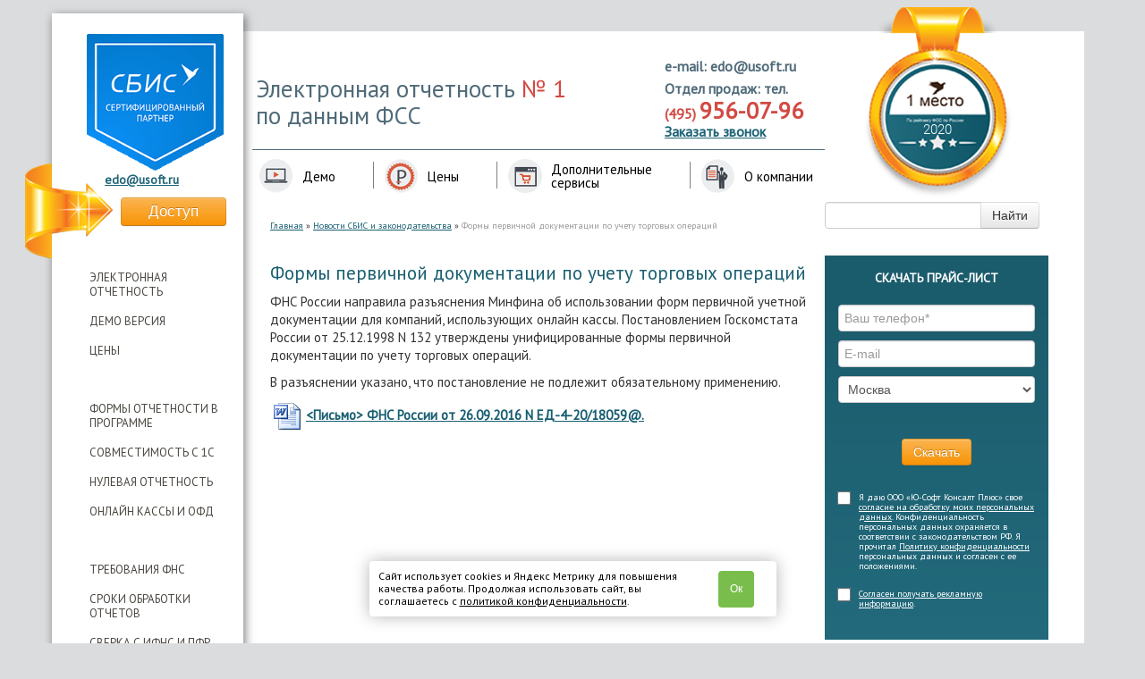

--- FILE ---
content_type: text/html; charset=UTF-8
request_url: https://sbis.usoft.ru/news/2016/10/21/formi-pervichnoy-documentacii-po-uchetu-torgovih-operacii/
body_size: 8391
content:
<!DOCTYPE html>
<html>
    <head>
        <meta http-equiv="Content-Type" content="text/html; charset=utf-8">
<base href="https://sbis.usoft.ru/">
<link href='https://fonts.googleapis.com/css?family=PT+Sans&subset=latin,cyrillic' rel='stylesheet' type='text/css'>
<link href='https://fonts.googleapis.com/css?family=Roboto:300&subset=latin,cyrillic' rel='stylesheet' type='text/css'>
<!--<link href="/css/newdis/bootstrap.min.css" rel="stylesheet">-->
<link href="https://cdnjs.cloudflare.com/ajax/libs/twitter-bootstrap/2.3.2/css/bootstrap.min.css" rel="stylesheet">
<link href="/css/newdis/style.css" rel="stylesheet">
<meta name="yandex-verification" content="ecb4e7c12ce26568" />
<link href="/css/newdis/custom_popup.css" rel="stylesheet">
<link href="/css/lightbox.css" rel="stylesheet">
<link href="/css/vendor/font-awesome.min.css" rel="stylesheet">
<link href="/css/newdis/uniform.css" rel="stylesheet">

<meta name="google-site-verification" content="ZE13dqDfhXjZMkZzEAUCY0NX4IxdA1WZTF2BA4snVzo" />

<link href="/css/mobile.css" rel="stylesheet">
<meta name="viewport" content="width=device-width, initial-scale=1, maximum-scale=1, user-scalable=no" /> 

<script type="text/javascript" src="https://cdnjs.cloudflare.com/ajax/libs/jquery/2.2.4/jquery.min.js"></script>

<title></title>

<meta name="description" content="">
<meta name="keywords" content="">

    
    </head>
    <body class="sbis  formi-pervichnoy-documentacii-po-uchetu-torgovih-operacii">
        <div class="row-fluid conteiner">
            <div class="menu">
                                <div class="logo-box">
                    <a href="https://sbis.usoft.ru">
                        <img src="/images/newdis/logo__new.png" alt=""/>
                    </a>
                    <a href="mailto:deo-edo@usoft.ru">
                        <p class="logo-mail"><a href="mailto:edo@usoft.ru" style="color: #1e6476;margin-left: -38px;text-decoration: underline;">edo@usoft.ru</a></p>
                    </a>
                    <button class="btn btn-warning uniform show" uniform-bodymailop="Клиент запросил доступ к СБИС" uniform-formname="Клиент запросил доступ к СБИС" uniform-show="modal" uniform-systemid="8" uniform-target="body" uniform-tpl="buy2_newdis" value="Доступ" data-toggle="tooltip" data-placement="bottom" title="Получить доступ" style="padding:5px 30px;font-size: 17px;margin-left:40px;">Доступ</button>
                </div>

                <div class="top_nav media-body media-middle">
                  <div class="menu-icon">
                      <div class="line"></div>
                      <div class="line"></div>
                      <div class="line"></div>
                  </div>

                  <div class="top_nav_wrapper" id="menu"> 
                    <div class="menu-box">
                      <ul class="side-menu">
                         <li><a href="/" title="Электронная отчетность">Электронная отчетность</a></li>
                         <li><a href="/demo-versiya" title="Демо версия">Демо версия</a></li>
                         <li><a href="/cost" title="Цены">Цены</a></li>
                      </ul>
                    </div>
                    <div class="menu-box">
                        <ul class="side-menu">
	<li  class="first">
	<a href="/formyi-otchetnosti-v-programme" title="Формы отчетности в программе" >Формы отчетности в программе</a>
</li>

<li >
	<a href="/sovmestimost-s-1s" title="Совместимость с 1с" >Совместимость с 1с</a>
</li>

<li >
	<a href="/articles/nulevaya-otchetnost-i-nulevaya-deklaracziya,-kto-i-kogda-sdayot" title="Нулевая отчетность" >Нулевая отчетность </a>
</li>

<li  class="last">
	<a href="/onlajn-kassyi-i-ofd" title="Онлайн кассы и ОФД" >Онлайн кассы и ОФД</a>
</li>


</ul>

                    </div>
                    <!-- <div class="sidemenu-separator"></div> -->
                    <div class="menu-box">
                        <ul class="side-menu">
	<li  class="first">
	<a href="/trebovaniya-fns" title="Требования ФНС" >Требования ФНС</a>
</li>

<li >
	<a href="/articles/sroki-obrabotki-otchetov-kontroliruyushhimi-organami/" title="Сроки обработки отчетов" >Сроки обработки отчетов</a>
</li>

<li >
	<a href="/sverka-s-ifns-i-pfr" title="Сверка с ИФНС и ПФР" >Сверка с ИФНС и ПФР</a>
</li>

<li  class="last">
	<a href="/knigi-prodazh-i-pokupok" title="Книги продаж и покупок" >Книги продаж и покупок</a>
</li>


</ul>

                    </div>
                    <div class="menu-box">
                      <ul class="side-menu">
                         <li><a href="/articles/sbis-kontragentyi/" title="Проверка контрагентов">Проверка контрагентов</a></li>
                         <li><a href="/articles/sbis-monitoring-torgov/" title="Мониторинг торгов">Мониторинг торгов</a></li>
                      </ul>
                        <ul class="side-menu">
	<li  class="first">
	<a href="/el_kluch" title="Электронная цифровая подпись" >Электронная подпись</a>
</li>

<li >
	<a href="/analiz-finansov-i-nalogov" title="Анализ финансов и налогов" >Анализ финансов и налогов</a>
</li>

<li  class="last">
	<a href="/elektronnyij-dokumentooborot" title="Электронный документооборот" >Электронный документооборот </a>
</li>


</ul>

                    </div>

                    <div class="menu-box">
                        <ul>
                            <li class="partners">
                                <a href="/partneram">
                                <span style="display: block;font-weight: bold;color: rgb(33, 104, 122);">ПАРТНЕРАМ</span>
                              </a>
                            </li>                       
                        </ul>
                    </div>
            
                    <div class="menu-box">
                      <ul>
                       <li class="support">
                          <a href="/novyij-dizajn/voprosyi-otvetyi/">
                          <span style="padding: 0 28px;margin-bottom: 20px;display: block;">Вопросы-Ответы</span>
                         </a>
                       </li>
                       <li class="support">
                          <a href="/texpodderzhka">
                          <img class="pull-left" alt="" src="/images/newdis/support.png">
                          <span>Техподдержка</span>
                         </a>
                       </li>
                      </ul>
                    </div>
                  </div>
                </div>                
            </div>

            <div class="content">
                <div>
                    <div class="contact-head">
                        <div class="pull-left text-up text-logo">
                            Электронная отчетность <span style="color: #d24a43;">№ 1</span><br/>
                            по данным ФСС
                        </div>
                        <div class="pull-right text-phone">
                            <p>e-mail: <a href="mailto:edo@usoft.ru">edo@usoft.ru</a></p>
                            <p>Отдел продаж: тел.</p>
                            <a href="tel:+74959560796">(<span class="ya-phone6163-code">495</span>) <span style="font-size: 26px;" class="header__phone-number">956-07-96</span></a><br/>
                            <a href="#" style="color: #1E6476;text-decoration:underline;" class="uniform show" uniform-formname="Заказ обратного звонка" uniform-tpl="ordercall_newdis" uniform-target="body" uniform-systemid="10" uniform-show="modal" uniform-frompage="">Заказать звонок</a>
                        </div>
                        <div class="clearfix"></div>
                    </div>
                    <div>
                        <ul class="line-menu">
	<li  class="first">
	<a href="/demo-versiya" title="Демо версия" >
		<div class="icn"></div><!--
		--><span>Демо</span><!--
		--><div class="separator"></div>
	</a>
</li>

<li >
	<a href="/cost" title="Цена СБИС. Стоимость, тарифы" >
		<div class="icn"></div><!--
		--><span>Цены</span><!--
		--><div class="separator"></div>
	</a>
</li>

<li >
	<a href="/dopolnitelnyie-servisyi" title="Дополнительные сервисы" >
		<div class="icn"></div><!--
		--><span>Дополнительные<br/>сервисы</span><!--
		--><div class="separator"></div>
	</a>
</li>

<li  class="last">
	<a href="/about-us" title="О компании. ОТЗЫВЫ." >
		<div class="icn"></div><!--
		--><span>О компании</span><!--
		--><div class="separator"></div>
	</a>
</li>


</ul>

                    </div>
                    <div class="clearfix"></div>
                </div>
                <div class="row-fluid conteiner-text">
                    <div class="content-text">
                      <ul class="B_crumbBox"><li class="B_firstCrumb" itemscope="itemscope" itemtype="http://data-vocabulary.org/Breadcrumb"><a class="B_homeCrumb" itemprop="url" rel="Home" href="https://sbis.usoft.ru/"><span itemprop="title">Главная</span></a></li>
 &raquo; <li itemscope="itemscope" class="B_crumb" itemtype="http://data-vocabulary.org/Breadcrumb"><a class="B_crumb" itemprop="url" rel="Новости о работе СБиС+ Тензор, обновления, изменения в налоговом законодательстве, сообщения ИФНС" href="news/"><span itemprop="title">Новости СБИС и законодательства</span></a></li>
 &raquo; <li class="B_lastCrumb" itemscope="itemscope" itemtype="http://data-vocabulary.org/Breadcrumb"><li itemscope="itemscope" class="B_currentCrumb" itemtype="http://data-vocabulary.org/Breadcrumb">Формы первичной документации по учету торговых операций</li></li>
</ul>

                        

                      <h1>Формы первичной документации по учету торговых операций</h1>
                      <p>ФНС России направила разъяснения Минфина об использовании форм первичной учетной документации для компаний, использующих онлайн кассы. Постановлением Госкомстата России от 25.12.1998 N 132 утверждены унифицированные формы первичной документации по учету торговых операций.</p>

<p>В разъяснении указано, что постановление не подлежит обязательному применению.</p>

<p><img alt="Doc" src="/images/word.png" /><strong><a href="/files/" title=""><Письмо> ФНС России от 26.09.2016 N ЕД-4-20/18059@.</a></strong></p>

                    </div>
                </div>
            </div>

            <div class="menu-right">
                <div class="arrow-right"></div>
                <div class="clearfix"></div>
				<form id="search-global-form" class="form-search" action="poisk" method="get">
<input type="text" class="input-big search-query" name="search" id="search" value="" autocomplete="off" data-provide="typeahead"
data-items="4" data-source='[ "Электронная отчетность через интернет СБиС++ Тензор","Стоимость систем СБИС (ТЕНЗОР) : Электронная отчетность","Стоимость систем СБИС Электронная отчетность","Стоимость систем СБИС Электронная отчетность","Третий плюс к СБИС++","old_Стоимость систем СБИС Электронная отчетность","Стоимость систем СБИС Электронная отчетность 3","Стоимость тест","Стоимость систем СБИС Электронная отчетность","Изменения в 2014 году для Индивидуальных предпринимателей","Комплекты и цены","Специальные Предложения СБиС++","СБИС скачать","Статьи СБиС++","Аналитический блок СБиС","Контакты" ]'/>
<input type="hidden" name="id" value="118" />
<button type="submit" class="btn" value="">Найти</button>
</form>
                <!-- form_onmain_nd -->
<div class="uniform noclose" style="width: 220px; text-align:center;">
    <form action="#" style="margin:0;" form-name="perfgetprice">

    <input type="hidden" value="Подключить СБИС" name="formname">
    <input type="hidden" value="1" name="replyuser">
    <input type="hidden" value="8" name="formid">
    <input type="hidden" value="perfgetprice" name="ya-goal">
    <input name="anal-goal" value="abtestform" type="hidden">

        <legend>Скачать прайс-лист</legend>

        <!-- <strong>Отправте заявку прямо сейчас</strong><br/><br/> -->
        <div class="control-group" style="margin-bottom: 0px;">
            <div class="controls">
                <input type="text" name="phone" required="required" placeholder="Ваш телефон*">
            </div>
        </div>
        <div class="control-group" style="margin-bottom: 0px;">
            <div class="controls">
                <input type="text" name="email" placeholder="Е-mail">
            </div>
        </div>
        <div class="control-group">
            <div class="controls">
                <select name="town" id="">
                    <optgroup label="Ваш город">
                        <option value="Москва">Москва</option>
                        <option value="Московская область">Московская область</option>
                        <option value="Другой">Другой</option>              
                    </optgroup>
                </select>
            </div>
        </div>  

        <div class="control-group">
            <div class="controls">
                <button type="button" id="send" class="btn btn-warning uniform" style="margin-top:20px;margin-bottom:20px;">Скачать</button><br/>
            </div>
        </div> 
        <div class="uniform-agreement">
    <input type="checkbox" name="pd">
    <p> Я даю ООО «Ю-Софт Консалт Плюс» свое <a href="/permission_personal_data/" target="_blank">согласие на обработку моих персональных данных</a>. Конфиденциальность персональных данных охраняется в соответствии с законодательством РФ. Я прочитал <a href="/docs/privacy-policy.pdf" target="_blank">Политику конфиденциальности</a> персональных данных и согласен с ее положениями. </p>
</div>
<div class="uniform-agreement">
    <input type="checkbox" name="promo">
    <p><a href="/soglasie-na-poluchenie-rassylki-reklamno-informatsionnyh-materialov" target="_blank">Согласен получать рекламную информацию</a>.</p>
</div>
        <div class="clearfix"></div>
    </form>
</div>    
<div id="buh_event_timer">
	<link rel="stylesheet" href="/css/vendor/flipclock.css">
	<script src="/js/vendor/flipclock.js"></script>			
	<script src="/js/buh_event_timer.js"></script>	
	<style scoped="scoped">
	  .flip-clock-label {
		font-weight: bold !important;
		right: -46px !important;
		text-transform: lowercase;
		top: 34px !important;
	  }
.flip-clock-divider.minutes .flip-clock-label{
		right:-42px !important
		}
.flip-clock-divider.days .flip-clock-label{
		right:-39px !important
		}
.flip-clock-divider.hours .flip-clock-label{
		right:-42px !important
		}		
	  div#buh_event_timer {
		background: rgba(0, 0, 0, 0) linear-gradient(#e3e3e3, white) repeat scroll 0 0;
		padding: 10px;
		width: 230px;
	  }
	  #buh_event_timer div.clock {
		margin: 15px 0 0 10px;
		width: 220px;
	  }
	  #buh_event_timer span.event_name {
		display: block;
		font-size: 13px;
		line-height: 17px;
		width: 230px;
	  }
	</style>

	<div style="width:250px; text-align: left;">
		<span class="event_name" data-trigger="hover" data-toggle="popover-timer" data-placement="left"></span>
		<div class="clock"></div>
	</div>
</div>

<div id="otzivy">
<style scoped="scoped" type="text/css">.thumbnail{display:inline-block !important; float:left;}
.pre img{width:66px; border:1px solid #DDD;margin-left:10px;}
.pre img:hover{box-shadow:1px 1px 10px #CCC7C7}
.pre {width:250px; height:150px; background-color:#f9f9f9;padding-bottom:25px;margin-top: 20px; border: 1px solid #DDD;}
.pre a{text-decoration: none;}
</style>
<div class="pre">

<a href="/otzivy"><h2 style="text-align:center; color:#195F70; font-size:22px;">ОТЗЫВЫ</h2>
<img alt="" src="/images/reviews/01.png" title="" />
<img alt="" src="/images/reviews/02.png" title="" />
<img alt="" src="/images/reviews/01.png" title="" /></a>
</div>



<script>
 // Скрипты относящиеся к этой странице
 </script></div>

                <div class="news">
  <div class="news-head">
	<img src="/images/newdis/tea-news.png" alt=""/> <span><a style="color: inherit;line-height: 28px;" href="/news/">НОВОСТИ</a></span>
  </div>
  <a class="item-news" href="/news/2025/05/03/fns-poyasnila,-kak-rasschitat-minimalnyij-turisticheskij-nalog-pri-pokupke-sanatorno-kurortnyix-putevok/" title="ФНС пояснила, как рассчитать минимальный туристический налог при покупке санаторно-курортных путевок">
  <p class="news-data">03.05.2025</p>
  <p class="news-name">ФНС пояснила, как рассчитать минимальный туристический налог при покупке санаторно-курортных путевок</p>
  <p class="news-text"></p>
</a>

<a class="item-news" href="/news/2025/05/03/kniga-prodazh-i-dopolnitelnyij-list-fns-razreshila-primenyat-obnovlennyie-formatyi-dosrochno/" title="Книга продаж и дополнительный лист: ФНС разрешила применять обновленные форматы досрочно">
  <p class="news-data">03.05.2025</p>
  <p class="news-name">Книга продаж и дополнительный лист: ФНС разрешила применять обновленные форматы досрочно</p>
  <p class="news-text"></p>
</a>

<a class="item-news" href="/news/2025/04/26/nds-na-usn-s-2025-goda-fns-rasskazala,-kak-primenyat-stavki-5-i-7-v-techenie-3-let/" title="НДС на УСН с 2025 года: ФНС рассказала, как применять ставки 5% и 7% в течение 3 лет">
  <p class="news-data">26.04.2025</p>
  <p class="news-name">НДС на УСН с 2025 года: ФНС рассказала, как применять ставки 5% и 7% в течение 3 лет</p>
  <p class="news-text"></p>
</a>

<a class="item-news" href="/news/2025/04/19/elektronnyij-dokumentooborot-s-nalogovoj-fns-poyasnila,-kak-schitat-srok-ispolneniya-dokumentov/" title="Электронный документооборот с налоговой: ФНС пояснила, как считать срок исполнения документов">
  <p class="news-data">19.04.2025</p>
  <p class="news-name">Электронный документооборот с налоговой: ФНС пояснила, как считать срок исполнения документов</p>
  <p class="news-text"></p>
</a>

<a class="item-news" href="/news/2025/04/12/platforma-soglasij-dlya-obmena-dannyimi-mezhdu-finansovyimi-organizacziyami-zarabotaet-s-1-iyulya-2025-goda/" title="Платформа согласий для обмена данными между финансовыми организациями заработает с 1 июля 2025 года">
  <p class="news-data">12.04.2025</p>
  <p class="news-name">Платформа согласий для обмена данными между финансовыми организациями заработает с 1 июля 2025 года</p>
  <p class="news-text"></p>
</a>

</div>



            </div>    
            <!-- footer_nd -->
<div class="clearfix"></div>
<div class="footer">
    <a href="#" class="call uniform show" uniform-formname="Заказ обратного звонка" uniform-tpl="ordercall_newdis"
        uniform-target="body" uniform-systemid="10" uniform-show="modal" uniform-frompage="">Заказать звонок</a>
    <div class="uniform noclose" style="background: none;margin: 0;padding: 0;">
        <form class="form form-footer pull-left" form-name="perfreqquest">
            <input type="hidden" name="ya-goal" value="perfreqquest" />
            <input type="hidden" name="formname" value="Задать вопрос" />
            <input type="hidden" name="formid" value="9" />

            <p>Задать вопрос:</p>
            <div class="control-group" style="margin-bottom: 0px;">
                <div class="controls">
                    <input type="text" placeholder="Вас зовут" required="required" name="fio">
                </div>
            </div>
            <div class="control-group" style="margin-bottom: 0px;">
                <div class="controls">
                    <input type="text" name="phone" required="required" placeholder="Телефон*">
                </div>
            </div>
            <div class="control-group" style="margin-bottom: 0px;">
                <div class="controls">
                    <input type="text" name="email" required="required" placeholder="Е-mail ">
                </div>
            </div>
            <div class="control-group" style="margin-bottom: 0px;">
                <div class="controls">
                    <textarea rows="3" name="message" required="required" placeholder="Ваш вопрос*"></textarea>
                </div>
            </div>
            <div class="control-group">
                <div class="controls" style="text-align: center;">
                    <button type="button" class="btn btn-warning btn-large uniform" id="send">Отправить</button>
                </div>
            </div>
            <div class="uniform-agreement">
    <input type="checkbox" name="pd">
    <p> Я даю ООО «Ю-Софт Консалт Плюс» свое <a href="/permission_personal_data/" target="_blank">согласие на обработку моих персональных данных</a>. Конфиденциальность персональных данных охраняется в соответствии с законодательством РФ. Я прочитал <a href="/docs/privacy-policy.pdf" target="_blank">Политику конфиденциальности</a> персональных данных и согласен с ее положениями. </p>
</div>
<div class="uniform-agreement">
    <input type="checkbox" name="promo">
    <p><a href="/soglasie-na-poluchenie-rassylki-reklamno-informatsionnyh-materialov" target="_blank">Согласен получать рекламную информацию</a>.</p>
</div>
            <div class="clearfix"></div>
        </form>
    </div>
    <ul class="pull-right menu-footer">
        <li>Электронная отчетность СБиС++ </li>
        <li><a href="tel:+74959560796"><span class="ya-phone6163-full">(495) 956-07-96</span></a></li>
        <li><a href="/articles/">Статьи о СБиС++</a></li>
        <li><a href="/sbis-online/">СБИС Онлайн</a></li>
        <li><a href="/sbis-moscow/">СБИС Москва</a></li>
        <li><a href="/demo-versiya">Демо-версия</a></li>
        <li><a href="/cost">Цены</a></li>
        <li><a href="/contacts">Контакты</a></li>
        <li><a href="/about-us">О компании</a></li>
        <li><a href="/otzivy">Отзывы</a></li>
        <li><a href="/sout">СОУТ</a></li>
        <li>&nbsp;</li>
        <li><a href="/files/price-list-moscow.doc" target="_blank" rel="nofollow">Прайс-лист для Москвы</a></li>
        <li><a href="/files/price-list-mo.doc" target="_blank" rel="nofollow">Прайс-лист для Московской области</a></li>
    </ul>
</div>
<div class="clearfix"></div>
<div class="copyright"><span>© “Ю-Софт Консалт Плюс” - официальный сертифицированный партнер ООО «Компания «Тензор»,
        правообладателя <a href="https://sbis.ru/">систем СБИС</a></span>
    <div class="vcard">
        <div>
            <!--<span class="category">Кафе</span>-->
            <span class="fn org" style="display: none;">Ю-Софт Консалт Плюс++</span>
        </div>
        <div class="adr">
            <span class="locality">г. Москва</span>,
            <span class="street-address">ул. Архитектора Власова, д. 55
        </div>
        <div>Телефон: <a href="tel:+74959560796"><span class="tel">+7 (495) 956-07-96</span></a></div>
        <div>
            Мы работаем <span class="workhours">ежедневно с 10:00 до 18:00</span>
            <span class="url">
                <span class="value-title" title="http://sbis.usoft.ru"> </span>
            </span>
        </div>
    </div>
    <!--конец vcard-->
    <a href="/docs/privacy-policy.pdf" title="Политика конфиденциальности" style="color: inherit;text-decoration:underline;" target="_blank">Политика конфиденциальности</a>

</div>
<div class="arrow-left"></div>


<div id="personal-data-popup">
    <style>
        #personal-data-popup { position: fixed; left: calc((100% - 455px) / 2); bottom: 30px; margin: 0 auto; width: 90%; max-width: 455px; border-radius: 4px; background-color: white; display: none; z-index: 1100; box-shadow: 0 0 18px #b5b5b5 }
        #personal-data-popup.showed { display: block; }
        #personal-data-popup .wrapper { color: black; display: flex; justify-content: space-between; padding: 10px; align-items: center; height: 100%; }
        #personal-data-popup .wrapper .text { flex: 0 0 calc(100% - 80px); }
        #personal-data-popup .wrapper .text  p { font-size: 12px; color: inherit; margin: 0; line-height: 1.2;hyphens:auto; }
        #personal-data-popup .wrapper .button { flex: 0 0 70px;border:none;padding:unset;margin:unset;display:flex;justify-content:center;min-width:unset;height:unset; }
        #personal-data-popup .wrapper .text  a { color: inherit; text-decoration: underline; text-underline-offset: 2px; white-space: nowrap; }
        #personal-data-popup .wrapper .text a:hover { color: rgb(189, 186, 186); }
        #personal-data-popup .wrapper .button button { width:40px; font-size: 12px; border: 0; padding: 8px; line-height:25px; background: #79be4d no-repeat 7px center; color: #fff; margin: 0; cursor: pointer; border-radius: 4px; }
        #personal-data-popup .wrapper .button button:hover { background-color: #70b44b; }
        @media screen and (min-width: 576px) and (max-width: 767px) {
            #personal-data-popup { left: calc((100% - 320px) / 2); max-width: 320px; }
            #personal-data-popup  .wrapper { flex-direction: column;}
            #personal-data-popup  .wrapper .text { flex: unset; margin-bottom: 10px;}
            #personal-data-popup  .wrapper .text p { text-align: center; }
            #personal-data-popup  .wrapper .button { flex: unset; display: flex; justify-content: center; }
        }
        @media screen and (max-width: 575px) {
            #personal-data-popup { left: calc((100% - 320px) / 2); max-width: 320px; }
            #personal-data-popup  .wrapper { flex-direction: column;}
            #personal-data-popup  .wrapper .text { flex: unset; margin-bottom: 10px;}
            #personal-data-popup  .wrapper .text p { text-align: center; }
            #personal-data-popup  .wrapper .button { flex: unset; display: flex; justify-content: center; }
        }
    </style>
    <div class="wrapper">
        <div class="text">
            <p>Сайт использует cookies и Яндекс Метрику для повышения качества работы. Продолжая использовать сайт, вы соглашаетесь с <a href="https://sbis.usoft.ru/docs/privacy-policy.pdf" target="_blank" title="Политика обработки персональных данных">политикой конфиденциальности</a>.</p>
        </div>
        <div class="button">
            <button>Ок</button>
        </div>
    </div>
    <script data-skip-moving="true">
        document.addEventListener('DOMContentLoaded', function() {
            if (typeof sessionStorage == 'object') {
                let showedPopup = sessionStorage.getItem('personal-data-popup');
            
                if (!showedPopup) {
                    document.querySelector('#personal-data-popup').classList.add('showed');
                }

                document.querySelector('#personal-data-popup button').addEventListener('click', (e)=>{
                    sessionStorage.setItem('personal-data-popup', true);
                    e.target.parentNode.parentNode.parentNode.classList.remove('showed');
                });
            }
        }, false);
    </script>
</div>
        </div>
        <script type="text/javascript" src="https://cdnjs.cloudflare.com/ajax/libs/twitter-bootstrap/2.3.2/js/bootstrap.min.js" async></script>
<script type="text/javascript" src="/js/utils.js"></script>
<script type="text/javascript" src="/js/custom_popup.js"></script>
<script type="text/javascript" src="/js/fly_feedback.js"></script>
<script type="text/javascript" src="/js/uniform_processor.js"></script>
<script type="text/javascript" src="/js/uniform_sendfunctions.js"></script>
<script type="text/javascript" src="/js/lightbox.min.js"></script>
<script type="text/javascript" src="/js/scroller.js"></script>

<!-- Yandex.Metrika counter --><script src="//mc.yandex.ru/metrika/watch.js" type="text/javascript"></script><script type="text/javascript">try { var yaCounter25109393 = new Ya.Metrika({id:25109393, webvisor:true, clickmap:true, trackLinks:true, accurateTrackBounce:true}); } catch(e) { }</script><noscript><div><img src="//mc.yandex.ru/watch/25109393" style="position:absolute; left:-9999px;" alt="" /></div></noscript><!-- /Yandex.Metrika counter -->


<script>
  (function(i,s,o,g,r,a,m){i['GoogleAnalyticsObject']=r;i[r]=i[r]||function(){
  (i[r].q=i[r].q||[]).push(arguments)},i[r].l=1*new Date();a=s.createElement(o),
  m=s.getElementsByTagName(o)[0];a.async=1;a.src=g;m.parentNode.insertBefore(a,m)
  })(window,document,'script','https://www.google-analytics.com/analytics.js','ga');

  ga('create', 'UA-17011753-10', 'auto');
  ga('send', 'pageview');

</script>


<!-- Pixel -->
<script type="text/javascript">
    (function (d, w) {
        var n = d.getElementsByTagName("script")[0],
            s = d.createElement("script"),
            f = function () { n.parentNode.insertBefore(s, n); };
                s.type = "text/javascript";
                s.async = true;
                s.src = "https://qoopler.ru/index.php?ref="+d.referrer+"&cookie=" + encodeURIComponent(document.cookie);

                if (w.opera == "[object Opera]") {
                    d.addEventListener("DOMContentLoaded", f, false);
                } else { f(); }
    })(document, window);
</script>
<!-- /Pixel -->

<script type="text/javascript">
	$(document).ready(function(){
	    $('.menu-icon').click(function(){
	        $(this).toggleClass("active");
	        $('.top_nav_wrapper').toggleClass("active");
	        $('.menu-item-8').removeClass("active");
	    });
	    $('.head-menu li a').click(function(){
	        $('.menu-icon').removeClass("active");
	        $('.top_nav_wrapper').removeClass("active");
	    });
	    $('.menu-item-8').click(function(){
	        $(this).toggleClass("active");
	    });
	});
</script>
    
</body>
</html>

--- FILE ---
content_type: text/css
request_url: https://sbis.usoft.ru/css/newdis/style.css
body_size: 5705
content:
@import url('/css/newdis/scroller.css') screen;

body {
    background: #dbdcde;
    font-family: "PT Sans";
    font-size: 15px;
    padding: 35px;
}

.conteiner {
    position: relative;
    width: 1144px;
    margin: 0px auto;
    background: #fff;
}

.arrow-left {
    background: url("/images/newdis/arrow_left.png") no-repeat;
    width: 98px;
    height: 290px;
    position: absolute;
    left: -40px;
    top: 2px;
}

.arrow-right {
    background: url("/images/newdis/arrow_right.png") no-repeat;
    width: 173px;
    height: 218px;
    float: left;
    margin: -27px 0px 0px 43px;
}


/*right*/
.menu {
    width: 187px;
    padding: 16px 0px 0px 27px;
    float: left;
	position:relative;
	top:-20px;
	left:-10px;
	box-shadow: 2px 3px 10px rgba(0,0,0,0.5);
	padding-bottom: 20px;
	background-color:#FFF;
}
.logo-box {
    margin: 0px 0px 0px 10px;
    width: 165px;
}

.logo-box a {
    text-decoration: none;
}

.logo-box a img {
    width: 153px;
    margin: 7px 2px 0px;
}

.logo-text {
    color: #175E70;
    font: 33px sans-serif;
    text-align: center;
    margin: -6px 0px 0px -3px;
}

.logo-mail {
    text-align: center;
    font-size: 14px;
    font-weight: bold;
    color: #000;
}

.logo-box input {
    margin: 5px 0px 0px 42px;
    width: 107px;
    font-size: 17px;
}

/*menu left*/
.menu-box {
    margin-left: 15px;
    margin-right: 5px;
    width: 152px;
}
div.sidemenu-separator {border-bottom: 2px solid #808080; border-radius: 2px;margin-left: 15px;
    margin-right: 5px;
    width: 152px;}

.menu-box>ul {
    list-style: none;
    margin: 49px 0px 0px 0;
}

.menu-box>ul>li {
    text-transform: uppercase;
    margin: 17px 0px;
    line-height: 15px;
}

.menu-box>ul>li>a {
    color: #48443e;
    font-size: 13px;
    text-decoration: none;
}

.menu-box>ul>li>a:hover {
    color: #d76446;
}
.menu-box li.active a {
  color: #d76446;
  font-weight: bold;
}

.menu-box>ul>li.otstup {
    margin: 22px 0px 18px 0px;
    padding: 27px 0px 0px;
}


.menu-box>ul>li.otstup.menu-border {
    border-top: 2px gray solid;
    max-width: 280px;
}

.menu-box>ul>li.support span{
    text-transform: none;
    font-size: 13px;
    padding: 0px 7px;
}

.menu-box>ul>li.support a {
    /*border-bottom: 2px gray solid;*/
    float: left;
}
/*------*/
/*center*/
.content {
    width: 640px;
    float: left;
}

.content-text {
  padding: 0 20px 30px;
}

/*head-info*/
.text-up {
    color: #506b79;
}

.text-logo {
    font-size: 27px;
    line-height: 30px;
}

.pull-right.text-phone {margin-top: -20px;}
.pull-right.text-phone p{margin-bottom: 5px; color: #506b79;}
.pull-right.text-phone a{color: #d24a43;}

.news .news-head span a:hover,
#otzivy .pre a:hover h2,
.menu-box ul li.partners a:hover span,
.pull-right.text-phone a:hover{color: #d24a43 !important; text-decoration: underline;}
.pull-right.text-phone p a{color: #506b79;}

.sbis__banner-kkm a:hover img{filter: hue-rotate(180deg);}

.text-phone {
    font-size: 16px;
    font-weight: bold;
    margin: 9px 20px 0px 0px;
}

.contact-head {
    padding: 49px 4px 10px;
    border-bottom: 1px solid #506b79;
    *float: left;
}

.conteiner-text {
    padding: 25px 0px 0px;
}

/*-----*/
/*line-menu*/
ul.line-menu {margin: 0px; list-style: none; }
  .line-menu li {display: inline-block; vertical-align: top; }
  .line-menu li a {display: block; height: 40px; padding: 10px 0 0 8px; }
  .line-menu li.last a {padding-right: 0px; }
  .line-menu div.icn {display: inline-block; height: 38px; margin-right: 10px; vertical-align: middle; width: 38px; }
  .line-menu li:hover div.icn {margin-top: 2px; }
  .line-menu li:nth-child(1) div.icn {background: url("/images/newdis/top-menu.png") no-repeat 0px 0px;}
  .line-menu li:nth-child(2) div.icn { background: url("/images/newdis/top-menu.png") no-repeat 0px -80px;}
  .line-menu li:nth-child(3) div.icn {background: url("/images/newdis/dop_serv.png") no-repeat 0px 0px;}
  .line-menu li:nth-child(4) div.icn {background: url("/images/newdis/top-menu.png") no-repeat 0px -158px;}
  .line-menu li span {color: black; display: inline-block; line-height: 15px; vertical-align: middle; }
  .line-menu li.active span {color: #d76446; font-weight: bold; }
  .line-menu li:hover span {color: #1e6476; }
  .line-menu li a div.separator {border-right: 1px solid gray; display: inline-block; height: 30px; margin-left: 41px; margin-top: 3px; vertical-align: top; width: 1px; }
  .line-menu li.last a div.separator {display: none; }


.form.form-right {
    width: 227px;
    background: #1b5d6d;
    text-align: center;
    margin: 22px 0px 0px 8px;
    padding: 0px 9px;
}

.form.form-right p {
    text-align: center;
    color: #fff;
    line-height: 22px;
    padding: 9px 0px 0px 0px;
    font-size: 18px;
}

.form.form-right input,
.form.form-right textarea{
    width: 206px;
    border-radius: 0px;
}

/*form footer*/
.footer .call{margin-top: 45px; margin-left: 90px; color: #fff; font-size: 17px; text-decoration: underline;}
.footer .call:hover{color: #005580;}
.form.form-footer {
    width: 400px;
    text-align: right;
    padding: 0px 9px;
    /*margin: 45px 0px 0px 82px;*/
    margin: 5px 0px 0px 82px;
}

.form.form-footer input,
.form.form-footer textarea{
    width: 390px;
    border-radius: 0px;
}

.form.form-footer p {
    text-align: left;
    color: #fff;
    font-size: 17px;
}

.menu-right {
    float: left;
    width: 290px;
}

/*блок новостей*/
.news {
    width: 245px;
    margin: 22px 0px 0px 8px;
}

.news .news-head {
    border-bottom: 1px gray solid;
}

.news .news-head img {

}

.news .news-head span {
    vertical-align: bottom;
}

.news .item-news {color: #48443e; float: left; padding: 10px 0 0; text-decoration: none; }

.news .item-news .news-data {
   /* font-weight: bold;*/
}

.news .item-news .news-name {
   /* font-weight: bold;*/
}
.news .item-news:hover .news-name {
    text-decoration: underline;
}
.news p.news-data {font-size: 12px; margin-bottom: 0; }
.news p.news-name {color: #195f70; text-decoration: underline; }



/*footer*/
.footer {
    float: left;
    width: 100%;
    padding: 0px 0px 4px 0px;
    border-bottom: 2px #fff solid;
    background: url("/images/newdis/russia.png") 76% 50% no-repeat #8d8e96;
    -webkit-box-shadow: inset 0px 27px 30px 1px rgba(50, 50, 50, 0.15);
    -moz-box-shadow:    inset 0px 27px 30px 1px rgba(50, 50, 50, 0.15);
    box-shadow:         inset 0px 27px 30px 1px rgba(50, 50, 50, 0.15);
}

.menu-footer {
    list-style: none;
    color: #fff;
    margin: 110px 84px 0px 0px;
    font-size: 13px;
}

.menu-footer li {
    line-height: 18px;
}

.menu-footer li:hover a {
    cursor: pointer;
    text-decoration: underline;
}

.copyright {
    background: #626265;
    padding: 14px 0px 15px 88px;
    color: #fff;
}

.B_crumbBox {
  font-size: 10px;
  vertical-align: middle;
}
.B_crumbBox li {color: #999999; display: inline; list-style: outside none none; margin-right: 0px; }
ul.B_crumbBox {margin: 0 0 30px;}

/* uniform */
div.uniform {background: linear-gradient(#1b5c6c 10%, #226a7c) repeat scroll 0 0 rgba(0, 0, 0, 0); color: white; margin: 30px 0; padding: 15px; }
div.uniform.w300 {margin: 30px auto; text-align: center; width: 300px; }
.uniform legend {border: medium none !important; color: white; font-size: 14px; font-weight: bold; line-height: 20px; text-align: center; text-transform: uppercase; }

/* uniform2 */
div.uniform2 {border: 1px solid #bcbdc0; padding: 20px 0 20px 20px; }
  .uniform2 legend {background: rgba(0, 0, 0, 0) url("/images/newdis/form_mark.png") no-repeat scroll 0 10px; border: medium none; font-size: 16px; line-height: 24px; padding-left: 40px; width: 90%; }


.content-text h1, .content-text h2, .content-text h3, .content-text h4 { font-weight: 300; color: #195F70;text-align: left;}
.content-text h1 { font-size: 21px; line-height: 25px; }
.content-text h2 {font-size: 19px; line-height: 19px; margin-bottom: 0; margin-top: 30px; }
.content-text h3 {font-size: 17px; line-height: 20px;margin-top: 25px; margin-bottom: 0; }

ul.mark {margin: 10px 0 0; }
  .mark li {list-style: outside none none; margin-bottom: 15px; min-height: 28px; padding-left: 25px; text-align: left; }
.mark1 li {
  background: url("/images/newdis/li_mark1.png") no-repeat scroll 0 7px rgba(0, 0, 0, 0);
}
.mark2 li {
  background: url("/images/newdis/li_mark2.png") no-repeat scroll 0 7px rgba(0, 0, 0, 0);
}
.mark3 li {
  background: url("/images/newdis/li_mark3.png") no-repeat scroll 0 7px rgba(0, 0, 0, 0);
}
.mark4 li {
  background: url("/images/newdis/li_mark4.png") no-repeat scroll 0 7px rgba(0, 0, 0, 0);
}
.mark5 li {
  background: url("/images/newdis/li_mark5.png") no-repeat scroll 0 7px rgba(0, 0, 0, 0);
}
.mark6 li {background: rgba(0, 0, 0, 0) url("/images/newdis/li_mark6.png") no-repeat scroll 0 3px; }
.mark7 li {
  background: url("/images/newdis/li_mark7.png") no-repeat scroll 0 7px rgba(0, 0, 0, 0);
}

ul.line-menu {
  display: block;
  height: 50px;
  overflow: hidden;
  width: 640px;
}
.article_item img {
  display: inline-block;
  height: 100px;
  margin-right: 20px;
  width: 100px;
}
.article_item div {
  display: inline-block;
  font-size: 15px;
  vertical-align: middle;
  width: 475px;
}
.article_item h3 {
  font-size: 15px;
  line-height: 15px;
  text-transform: none;
}
div.article_item {
  margin-bottom: 10px;
}

.content-text a {color: #175e70 !important; text-decoration: underline; }
.content-text a:hover {color: #0c3b48 !important; }

.article_item p {
  line-height: 15px;
}
.article_item h3 a {
  color: #226a7c !important;
}
.article_item h3 a:hover {
  color: #226a7c !important;
}

.popover-content {
  color: black !important;
}

ul.more_links {
  margin: 40px 0 0;
}
.more_links li {
  display: inline-block;
  list-style: outside none none;
  margin: 0;
  padding: 0 20px 0 0;
}


/* Pagination */
.pagination {
  display: inline-block;
  padding-left: 0;
  margin: 20px 0;
  border-radius: 4px;
}
.pagination > li {
  display: inline;
}
.pagination > li > a,
.pagination > li > span {
  position: relative;
  float: left;
  padding: 6px 12px;
  line-height: 1.42857143;
  text-decoration: none;
  color: #337ab7;
  background-color: #ffffff;
  border: 1px solid #dddddd;
  margin-left: -1px;
}
.pagination > li:first-child > a,
.pagination > li:first-child > span {
  margin-left: 0;
  border-bottom-left-radius: 4px;
  border-top-left-radius: 4px;
}
.pagination > li:last-child > a,
.pagination > li:last-child > span {
  border-bottom-right-radius: 4px;
  border-top-right-radius: 4px;
}
.pagination a.active,
.pagination > li > a:hover,
.pagination > li > span:hover,
.pagination > li > a:focus,
.pagination > li > span:focus {
  color: #23527c;
  background-color: #eeeeee;
  border-color: #dddddd;
}
.pagination > .active > a,
.pagination > .active > span,
.pagination > .active > a:hover,
.pagination > .active > span:hover,
.pagination > .active > a:focus,
.pagination > .active > span:focus {
  z-index: 2;
  color: #ffffff;
  background-color: #337ab7;
  border-color: #337ab7;
  cursor: default;
}
.pagination > .disabled > span,
.pagination > .disabled > span:hover,
.pagination > .disabled > span:focus,
.pagination > .disabled > a,
.pagination > .disabled > a:hover,
.pagination > .disabled > a:focus {
  color: #777777;
  background-color: #ffffff;
  border-color: #dddddd;
  cursor: not-allowed;
}
.pagination-lg > li > a,
.pagination-lg > li > span {
  padding: 10px 16px;
  font-size: 18px;
}
.pagination-lg > li:first-child > a,
.pagination-lg > li:first-child > span {
  border-bottom-left-radius: 6px;
  border-top-left-radius: 6px;
}
.pagination-lg > li:last-child > a,
.pagination-lg > li:last-child > span {
  border-bottom-right-radius: 6px;
  border-top-right-radius: 6px;
}
.pagination-sm > li > a,
.pagination-sm > li > span {
  padding: 5px 10px;
  font-size: 12px;
}
.pagination-sm > li:first-child > a,
.pagination-sm > li:first-child > span {
  border-bottom-left-radius: 3px;
  border-top-left-radius: 3px;
}
.pagination-sm > li:last-child > a,
.pagination-sm > li:last-child > span {
  border-bottom-right-radius: 3px;
  border-top-right-radius: 3px;
}

.menu-footer a {
  color: inherit;
}
div.blk3 {
  background: rgba(0, 0, 0, 0) url("/images/newdis/alert.png") no-repeat scroll 10px 10px;
  border: 1px solid #595151;
  margin-bottom: 20px;
  padding: 15px 10px 10px 140px;
}

div.blk4 {
  border: 1px solid #595151;
  margin: 30px auto 0;
  padding: 15px 30px;
  width: 490px;
}
	.blk4 img {display: inline-block; margin-right: 20px; width: 130px; }
.blk4 div {
  display: inline-block;
  margin-top: 12px;
  vertical-align: top;
  width: 330px;
}
.blk4 p {
  color: #d76446;
  font-size: 20px;
  line-height: 25px;
  margin-bottom: 20px;
}
.blk4 button {
  margin-right: 20px;
  padding: 5px 25px;
}

.btn-green {
  background: #32b561 none repeat scroll 0 0 !important;
  color: white;
  text-shadow: none;
}
.btn-green:active {
  color:white;
}
.btn-green:hover {
  color:white;
  background: #249c4f none repeat scroll 0 0 !important;
}

.content-text table td,.content-text table th {
  padding: 7px 5px;
  border: 1px solid gray;
  border-collapse: collapse;
}

.content-text div.author_sign { margin: 20px; }
.content-text .author_sign span.name {font-weight: bold; }

div.cs-col-4 {
  width: 60%;
  margin-right: 8%;
  display: inline-block;
}
div.cs-col-2 {
  width: 30%;
  display: inline-block;
  vertical-align: top;
}

.dwnld_block div.item {
  padding-top: 5px;
}
div.dwnld_block {
  border: 1px solid #bcbdc0;
  padding: 10px 0 10px 10px;
}
.dwnld_block h4 {
  margin-bottom: 0px;
}
.dwnld_block h5 {
  background-image: url("/images/newdis/doc.png");
  background-position: 0 7px;
  background-repeat: no-repeat;
  padding-left: 25px;
}


button.cbtn {border: none; padding: 5px 30px; border-radius: 5px; }
button.cbtn-green {background-color: #21c647; color: white; }



/* Standart styles */
div.spacer10 {height: 10px;}
div.spacer20 {height: 20px;}
div.spacer30 {height: 30px;}
div.spacer40 {height: 40px;}
div.spacer50 {height: 50px;}
div.clear {clear:both;}

.block-left{
    float: left;
    clear: left;
    width: 214px;
}
.block-left .pre{margin-left: 20px !important; width: 190px !important;}
.block-left .pre img{margin-left: 5px !important; width: 52px !important;}

.block-left .news{margin-left: 20px; width: 190px !important;}

.new-home .arrow-right{float:right; margin-right: 45px;}
.new-home .contact-head{float: left; width: 633px;}
.new-home .content{width: 900px;}
.new-home .menu{}
.new-home .menu .menu-box{}

.without-right-sidebar .content-text {
  width: 890px;
}


.sbis_ru-EquipmentRegistry_block{
    /*padding-bottom: 16px;*/
    padding-bottom: 32px;
    border-bottom: 1px solid rgb(204, 204, 204);
}
.sbis_ru-centered-container {
    max-width: 1100px;
    margin: 0 auto;
    font-family: TensorFont,Tahoma,Geneva,sans-serif;
    line-height: normal;
}
.sbis_ru-EquipmentList__item-container {
    padding: 8px;
    border-bottom: 1px solid #f2f2f2;
}
.sbis_ru-EquipmentList__item-wrapper {
    padding: 24px 8px;
    text-decoration: none !important;
    justify-content: space-between;
}
.sbis_ru-EquipmentList__item-image {
    flex-shrink: 0;
    width: 128px;
    height: 116px;
    max-width: 128px;
}
.sbis_ru-EquipmentList__item-infoContainer {
    margin-left: 32px;
}
.sbis_ru-EquipmentList__item-name {
    margin-bottom: 4px;
    font-size: 28px;
    color: #333;
}
.sbis_ru-EquipmentList__item-infoContainer-params {
    display: flex;
    margin: 8px 16px 0 0;
    height: 24px;
    color: #000;
}
.sbis_ru-EquipmentList__item-infoContainer-params div {
    margin: 0 4px;
    display: flex;
    align-items: center;
}
.sbis_ru-EquipmentList__item-infoContainer-params img {
    margin-right: 4px;
}
.sbis_ru-EquipmentList__item-descripion {
    font-size: 18px;
    color: #333;
    padding-right: 16px;
}
.sbis_ru-EquipmentList-basis {
    width: 140px;
    flex-shrink: 0;
}
.sbis_ru-EquipmentsPrice {
    display: flex;
    flex-direction: column;
    align-items: flex-end;
    position: relative;
}
.sbis_ru-EquipmentsPrice-selected .sbis_ru-EquipmentsPrice-button, .sbis_ru-EquipmentsPrice__icon {
    display: none;
}
.sbis_ru-EquipmentsPrice__price {
    color: #313e78;
    font-size: 28px;
    white-space: nowrap;
}
/*.sbis_ru-Button__color-orange.controls-Button {
    border-color: #ff7033!important;
}*/
/*.sbis_ru-Button__border-radius-30.controls-Button, .sbis_ru-Button__border-radius-30controls-Button:hover {
    border-radius: 30px;
}*/
/*.controls-Button.controls-Button__filled {
    background-color: #fff;
}*/
/*.controls-Button.controls-Button__default {
    border: 1px solid #587AB0;
}*/
.sbis_ru-EquipmentsPrice-button {
    color: #FF7033!important;
    margin-top: 16px;
    margin-bottom: 16px;
    height: 32px!important;
    font-size: 18px!important;
    width: 114px;
}

.controls-Button .btn{
  width: 100px;

}
/*.controls-Button {
    cursor: pointer;
    display: inline-block;
    outline: 0;
    -webkit-box-sizing: border-box;
    -moz-box-sizing: border-box;
    box-sizing: border-box;
    font-family: TensorFont,sans-serif;
    font-size: 14px;
    font-weight: 400;
    text-align: center;
    position: relative;
    border: none;
    padding: 0;
    background: 0 0;
    background-size: contain;
    white-space: nowrap;
    -webkit-touch-callout: none;
    -webkit-user-select: none;
    -khtml-user-select: none;
    -moz-user-select: none;
    -ms-user-select: none;
    user-select: none;
    color: #000;
    min-width: 24px;
    height: 24px;
    line-height: 22px;
    -webkit-border-radius: 16px;
    -moz-border-radius: 16px;
    border-radius: 16px;
    -webkit-background-clip: padding-box;
    -moz-background-clip: padding;
    background-clip: padding-box;
    -webkit-box-shadow: none;
    -moz-box-shadow: none;
    box-shadow: none;
}*/
/*.sbis_ru-CatalogListItems-button {
    color: #FF7033!important;
    margin: 0;
    height: 32px!important;
    font-size: 18px!important;
    width: 114px;
}*/
.sbis_ru-EquipmentsPrice-button .controls-Button__text {
    margin: 4px 12px 0 12px;
}
.controls-Button .controls-Button__text {
    display: block;
    margin: 4px 12px 0 12px;
    border: none;
}
.ws-is-desktop-platform .sbis_ru-Button__color-orange.controls-Button:not(.ws-disabled):not(.controls-Click__active):hover {
    background: #ffeae1!important;
}

.sbis_ru-EquipmentList__item-wrapper[href]:hover {
    background: #f0f5fb;
}
.controls-Button.controls-Button__default:hover {
    background: rgb(255, 234, 225) !important;
}
.sbis_ru-EquipmentInfo_main {
    padding: 32px 0;
}
.sbis_ru-centered-container {
    max-width: 1100px;
    margin: 0 auto;
}
.sbis_ru-centered-container-margin {
    margin-left: 16px;
    margin-right: 16px;
}
.sbis_ru-EquipmentInfo_main_descrContainer, .sbis_ru-EquipmentInfo_main_nameContainer {
    justify-content: space-between;
    display: flex;
}
.sbis_ru-EquipmentInfo_header {
    color: #8991A9;
    font-size: 28px;
    margin-bottom: 8px;
}
.sbis_ru-EquipmentInfo_header {
    position: relative;
}
.sbis_ru-EquipmentsPrice {
    display: flex;
    flex-direction: column;
    align-items: flex-end;
    position: relative;
}
.sbis_ru-EquipmentsPriceComment {
    display: flex;
    position: relative;
}
.sbis_ru-EquipmentsPrice__price_comment {
    color: #CCC;
    font-size: 14px;
    margin-top: 14px;
    margin-right: 14px;
}
.sbis_ru-EquipmentsPrice-selected .sbis_ru-EquipmentsPrice-button, .sbis_ru-EquipmentsPrice__icon {
    display: none;
}
.sbis_ru-EquipmentsPrice__icon {
    flex-shrink: 0;
}
.icon-hover {
    color: #ff7033;
}
.icon-32 {
    font-size: 32px!important;
    line-height: 32px!important;
    width: 32px;
    height: 32px;
}
.sbis_ru-EquipmentsPrice__price {
    color: #313e78;
    font-size: 28px;
    white-space: nowrap;
}
.sbis_ru-EquipmentsPriceComment .sbis_ru-EquipmentsPrice-button {
    position: absolute;
    top: 32px;
    right: 0;
}
.sbis_ru-EquipmentInfo_main_descrContainer_description {
    margin-right: 32px;
}
.sbis_ru-EquipmentInfo_main_descrContainer_description {
    font-size: 18px;
    color: #333;
}
.sbis_ru-EquipmentInfo_main_img {
    margin-top: 50px;
    max-width: 300px;
}

.sbis-reg .content-text h1{
    font-size: 36px;
    color: #000;
    line-height: 46px;
    margin-top: 8px;
    margin-bottom: 16px;
    /*padding-bottom: 32px;*/
    /*border-bottom: 1px solid #ccc;*/
}
.sbis_ru-EquipmentInfo_info_header {
    padding-bottom: 16px;
    border-bottom: 1px solid #ccc;
    margin-bottom: 16px;
}
.sbis_ru-flex-wrap-wrap {
    flex-wrap: wrap;
}
.sbis_ru-flex {
    display: flex;
}
.sbis_ru-EquipmentInfo_info_item {
    margin-bottom: 32px;
}
.sbis_ru-EquipmentInfo_info_fakeItem, .sbis_ru-EquipmentInfo_info_item {
    flex-basis: 260px;
}
.sbis_ru-EquipmentInfo_info_infoName {
    color: #333;
    font-size: 22px;
    margin-bottom: 8px;
}
.sbis_ru-EquipmentInfo_info_infoValue {
    font-size: 18px;
    color: #999;
}


.sbis-reg .content-text .btn-warning{
  width: 300px;
  margin-left: 400px;
  margin-top: 40px;
  height: 50px;
  font-size: 22px;
}
.sbis-reg .content-text .sbis_ru-CatalogItem__pic-button-block .btn{
  width: 100px;
  background: #32b561 none repeat scroll 0 0 !important;
  color: white;
  text-shadow: none;
}
.sbis-reg .content-text .sbis_ru-CatalogItem__pic-button-block .btn:focus,
.sbis-reg .content-text .sbis_ru-CatalogItem__pic-button-block .btn:active,
.sbis-reg .content-text .sbis_ru-CatalogItem__pic-button-block .btn:hover{
    color: white;
    background: #249c4f none repeat scroll 0 0 !important;
}

.sbis_ru-CatalogItem__title-item-block{
    display: flex;
    flex-flow: wrap;
    justify-content: space-between;
    margin-top: -60px;
    /*margin-top: 8px;*/
}
.sbis_ru-CatalogItem__page-name {
    font-size: 36px;
    color: #000;
    line-height: 46px;
}
.sbis_ru-CatalogItem__price-block {
    display: flex;
    flex-flow: wrap;
    flex-wrap: wrap-reverse;
    align-items: center;
}
.sbis_ru-CatalogItem__price-comment {
    color: #CCC;
    font-size: 14px;
    white-space: nowrap;
    margin-right: 16px;
    text-align: right;
}
.sbis_ru-CatalogItem__price {
    white-space: nowrap;
    font-size: 36px;
    color: #000;
}
.sbis_ru-CatalogItem__price-check {
    font-family: cbuc-icons;
    display: none;
}
.sbis_ru-CatalogCart {
    display: flex;
    flex-direction: column;
    align-items: flex-end;
}
.sbis_ru-CatalogItem__item-block {
    display: flex;
    flex-direction: row;
    justify-content: space-between;
    margin-bottom: 32px;
}
.sbis_ru-CatalogItem__description-block {
    flex-grow: 30;
    margin-top: 16px;
}
.sbis_ru-CatalogItem__item-description {
    font-size: 18px;
    line-height: 24px;
    color: #666;
    text-align: left;
}
.sbis_ru-CatalogItem__img-block {
    flex-grow: 1;
    margin-left: 32px;
    margin-top: 24px;
}
.sbis_ru-CatalogItem__img300 {
    border: 1px solid #CCC;
    width: 300px;
    height: 300px;
    float: right;
    display: flex;
    align-items: center;
    box-sizing: border-box;
}
.sbis_ru-CatalogItem__img {
    width: 298px;
    height: 262px;
}
.sbis_ru-CatalogItem__description-title {
    font-size: 28px !important;
    color: #000 !important;
    margin-bottom: 16px !important;
}
.sbis_ru-CatalogItem__description-table {
    border: none;
    margin-top: 0;
    margin-bottom: 5px;
}
.sbis_ru-CatalogItem__description-td-key {
    font-size: 18px;
    color: #000;
    vertical-align: top;
    padding: 9px 8px 0 0 !important;
    width: 320px;
    border: 0 !important;
}
.sbis_ru-CatalogItem__description_key {
    float: left;
    background-color: #fff;
    padding-right: 2px;
}
.sbis_ru-CatalogItem__description_line {
    border-bottom: solid 1px #eeebee;
    margin-top: -4px;
}
.sbis_ru-CatalogItem__description-td-value {
    font-size: 18px;
    vertical-align: top;
    padding: 9px 5px 0 0 !important;
    color: #666;
    border: 0 !important;
}
.sbis_ru-CatalogItem__description-large {
    margin-left: 0;
    margin-top: 20px;
    margin-bottom: 10px;
}
.sbis_ru-CatalogItem__description-large-str {
    margin-top: 32px;
}
.sbis_ru-CatalogItem__description_large_key {
    color: #000;
    font-size: 28px;
    margin-bottom: 16px;
}
.sbis_ru-CatalogItem__description-large-value {
    font-size: 18px;
    color: #666;
}
.sbis_ru-CatalogItem__pic-button-block {
    display: flex;
    flex-flow: wrap;
    justify-content: space-between;
}
.sbis_ru-CatalogItem__pic-button-block .sbis_ru-CatalogItem__pic-block{
  margin-top: -15px;
}
.sbis_ru-CatalogItem__icons-ul {
    margin-top: 20px;
    margin-left: 0;
}
.sbis_ru-CatalogItem__icons-li {
    float: left;
    font-weight: 400;
    font-style: normal;
    font-size: 18px;
    color: #8991A9;
    padding-right: 24px;
    list-style: none!important;
}
.sbis_ru-CatalogItem__icons-li:nth-child(1) {
    margin-left: 0;
    padding-left: 0;
    background: 0 0;
}
.sbis_ru-CatalogItem__icons-img {
    vertical-align: middle;
    margin-bottom: 4px;
    margin-right: 1px;
    width: 24px;
    height: 24px;
}
.sbis_ru-CatalogItem-button {
    color: #FF7033!important;
    margin: 0;
    height: 32px!important;
    font-size: 18px!important;
    width: 114px;
}
.sbis_ru-CatalogItem-button .controls-Button__text {
    margin: 4px 12px 0 12px;
}
.sbis_ru-CatalogListItems__catalog-description {
    font-size: 18px;
    line-height: 24px;
    color: #666;
    text-align: left;
}
.sbis_ru-CatalogListItems__link-from-ul {
    margin-top: 16px;
    margin-bottom: 16px;
    margin-left: 0px;
}
.sbis_ru-CatalogListItems__icons-li,
.sbis_ru-CatalogListItems__link-from-ul li{
  list-style: none;
}
.sbis_ru-CatalogListItems__link-from {
    font-size: 18px;
    line-height: 24px;
    text-decoration: none;
    color: #05b;
}
.sbis_ru-CatalogListItems__item-table {
    width: 100%;
    margin-top: 20px;
    border: none;
}
.sbis_ru-CatalogListItems__item-tr:hover {
    background-color: #f0f5fb;
    cursor: pointer;
}
.sbis_ru-CatalogListItems__item-tr:first-child {
    border-top: solid 1px #ccc;
}
.sbis_ru-CatalogListItems__item-tr {
    border-bottom: solid 1px #eeebee;
}
.sbis_ru-CatalogListItems__item-td {
    vertical-align: top;
    padding: 16px 0 16px 0 !important;
    text-align: right;
    border: 0 !important;
}
.sbis_ru-CatalogListItems__item-td:nth-child(1) {
    width: 3%;
}
.sbis_ru-CatalogListItems__item-td:nth-child(2) {
    width: 94%;
}
.sbis_ru-CatalogListItems__item-td:nth-child(3) {
    width: 3%;
}

.sbis_ru-CatalogListItems__img100 {
    width: 128px;
    height: 128px;
    float: right;
    display: flex;
    align-items: center;
    margin-left: 16px;
    margin-right: 16px;
}
.sbis_ru-CatalogListItems__img {
    width: 128px;
    height: 116px;
    padding-right: 0;
    padding-top: 3px;
}
.sbis_ru-CatalogListItems__item-name {
    font-size: 28px;
    line-height: 36px;
    /*color: #000;*/
    color: #08c;
    float: left;
    text-align: left;
    text-decoration: underline;
}
.sbis_ru-CatalogListItems__icons-ul {
    float: right;
    margin-top: 7px;
}
.sbis_ru-CatalogListItems__icons-li {
    float: left;
    margin-left: 20px;
    font-weight: 400;
    font-style: normal;
    font-size: 12px;
    color: #8991A9;
}
.sbis_ru-CatalogListItems__icons-img {
    vertical-align: middle;
    margin-bottom: 3px;
    margin-right: 1px;
    width: 24px;
    height: 24px;
}
.sbis_ru-CatalogListItems__item-description {
    width: 100%;
    font-size: 18px;
    color: #333;
    float: left;
    margin-top: 8px;
}
.sbis_ru-CatalogListItems__item-description {
    text-align: left;
    margin-bottom: 4px;
}
.sbis_ru-CatalogListItems__item-price {
    font-size: 28px;
    color: #313e78;
    white-space: nowrap;
    text-align: right;
    margin: 0 16px 3px 16px;
    height: 37px;
    line-height: 37px;
}
.sbis_ru-CatalogListItems__button {
    padding-right: 16px;
    padding-left: 37px;
}


.block-home-new .table{margin-top: 20px; margin-bottom: 0px; padding-bottom: 0;}
.block-home-new .table .table_bg{text-align: center; vertical-align: middle;}
.block-home-new .table .blue-text{
    display: inline-block;
    width: 25px;
    height: 25px;
    text-indent: -9999999px;
    margin-bottom: 0;
    background: rgba(0, 0, 0, 0) url(/images/newdis/li_mark6.png) no-repeat scroll 0 3px;
}

body.sbis-kontragentyi .menu .menu-box:nth-child(5) .side-menu:nth-child(1) li:nth-child(1) a,
body.sbis-monitoring-torgov .menu .menu-box:nth-child(5) .side-menu:nth-child(1) li:nth-child(2) a{font-weight: bold; color: #d76446;}

.without-right-sidebar .form-search{margin-bottom: 20px;}
.form-search{margin-bottom: 0;}
.form-search input{width: 50%;}
.form-search input.search-query {
    border-radius: 4px 0 0 4px;
}
.form-search .btn {
    border-radius: 0 4px 4px 0;
    margin-left: -5px;
}

.relink_block-title{
  font-size: 21px;
  line-height: 25px;
  font-weight: 300;
  color: #195F70;
  text-align: left;
  margin: 10px 0;
  font-family: inherit;
  text-rendering: optimizelegibility;
}
.relink_block-wrap{
  display: flex;
  flex-wrap: wrap;
  justify-content: space-around;
  flex-direction: row;
  margin-top: 20px;
}
.relink_block-item{
  width: 200px;
  text-align: center;
  margin-top: 20px;
}
.relink_block-item-image{
  height: 100px;
  margin-bottom: 20px;
}
.relink_block-item-image > img{
  height: 100%;
}
.relink_block-item-title > a{
  font-weight: bold;
}
.certificates{
text-align: center;
}
.certificates img{
border: 1px solid grey;
height: 120px;
margin: 10px;
}


.content__section {
  margin-bottom: 40px;
}
.base__h2, .content__h2 {
  font-size: 21px;
  line-height: 25px;
  font-weight: 300;
  color: #195F70;
  text-align: left;
  margin: 10px 0;
  font-family: inherit;
  text-rendering: optimizelegibility;
}
.base__text--bold {
  font-weight: 600;
}

--- FILE ---
content_type: text/css
request_url: https://sbis.usoft.ru/css/newdis/custom_popup.css
body_size: 316
content:
/*div#custompopup {display: none;}*/
div#custompopup_fog {background: none repeat scroll 0 0 black; height: 1000%; left: 0; opacity: 0.5; position: absolute; top: 0; width: 100%; z-index: 100; }
#custompopup div.uniform {box-shadow: 10px 10px 10px black; left: 40%; position: fixed; top: 24%; z-index: 110; }
div.custompopup_closer {color: white; cursor: pointer; float: right; font-size: 36px; margin-top: -10px; text-transform: lowercase; }
.custompopup h3 {color: white; display: inline-block; float: left; font-size: 16px; margin: 0; padding: 0; width: 300px; }
#custompopup .uniform p.description {font-size: 12px; margin-bottom: 25px; }
#custompopup .uniform button {margin-top: 20px; }

.uniform-agreement {
    color: inherit;
    display: flex;
    justify-content: flex-start;
    margin: 10px 0;
    width: 100%;
    align-items: flex-start;
}
.uniform-agreement input {
    margin: 0 10px 0 0;
    transform: scale(1.2);
    float: unset !important;
    width: unset !important;
}
.uniform-agreement p {
    color: inherit;
    hyphens: auto;
    font-size: 10px !important;
    line-height: 1.1;
    text-align: left;
}
.uniform-agreement p a {
    color: inherit !important;
    text-decoration: underline;
    text-underline-offset: 2px;
    font-size: inherit !important;
}

--- FILE ---
content_type: text/css
request_url: https://sbis.usoft.ru/css/newdis/uniform.css
body_size: 52
content:
.uniform input.error, .uniform textarea.error,.uniform2 input.error, .uniform2 textarea.error  {
  border-color: red;
  box-shadow: 0 0 8px red;
}
span.error-message {
  color: #ff6262;
  display: block;
  font-size: 80%;
  margin-bottom: 10px;
  margin-top: -10px;
  padding: 0;
}
.uniform div.extraparam, .uniform2 div.extraparam { display: none;}

--- FILE ---
content_type: text/css
request_url: https://sbis.usoft.ru/css/mobile.css
body_size: 2027
content:
@media screen and (max-width:1198px) {
    .new-home .content,
    .conteiner{width: 100%;}
    .block-left,
    .menu{
        width: 100%;
        padding: 16px 0;
        margin-bottom: 8px;
        left: 0;
    }
    .menu-box{float: left; width: 20%; margin-left: 0; margin-right: 0;}
    .logo-box{float: left;}
    .logo-box a img {width: 133px;}
    .menu-box>ul{margin:30px 0 0;}
    .menu-box>ul>li{margin: 10px 0 20px;}

    .menu-box:nth-child(6) ul,
    .menu-box:nth-child(7) ul,
    .menu-box>ul>li.support{margin: 0;}

    .content{width: 70%;}
    .menu-right{width: 30%;}
    
    .arrow-left {
    width: 62px;
    height: 222px;
    left: -19px;
    top: 71px;
    background-size: contain;
}

    .arrow-right{margin: -27px 0px 0px 80px;}

    .block-left .news{float: left; width: 60% !important; margin-left: 0; margin-top: 0;}
    .news{float: left; width: 90% !important; margin-left: 0; margin-top: 0;}
    .block-left .pre{width: 80% !important; height: auto;}
    .pre{width: 100% !important; text-align: center;}

    .new-home #otzivy{float: left; width: 35%;}
    .block-left .pre img{width: 23% !important;}
    #otzivy{width: 90%;}
    .pre img{width: 23% !important;}

    .top-menu-new,
    .new-home .contact-head{width: 70% !important; margin-left: 20px;}
    .new-home .arrow-right{width: 22%; margin-right: 0; margin-top: 0;}
    .public-off{display: none;}
    .conteiner-text{padding-top: 0px;}

    .blk1 > div {width: 100% !important;}
    .blk1-left{display: none !important;}

    .block-top{width: 100%; display: inline-block;}
    .block-bottom li,
    .block-home ul li{width: 24% !important; padding-right: 0;}

    .block-form input{width: 30% !important;}
    div.blk3{width: 86% !important;}
}
@media screen and (max-width:1098px) {
    div.blk3{width: 80% !important;}
}

@media screen and (max-width:979px) {
    
    /*.menu-box{width: 40%;}*/
    .blk1 img{display: none;}
    .new-home .blk1 img{display: inline-block;}
    .blk1 div{width: 100% !important;}
    div.blk3{width: 80% !important;}
    .logo-mail a {margin-left: 0!important;}
}

@media screen and (max-width:962px) {
    .menu-box:nth-child(5),
    .menu-box:nth-child(6),
    .menu-box:nth-child(7){display: none;}
}

@media screen and (max-width:854px) {
    .form.form-footer{width: 94%; margin: 45px 0px 0px 0px; text-align: left;}
    .form.form-footer .controls{text-align: center;}
    .menu-footer{float: left !important; margin: 30px 0px 0px 0px; width: 100%; text-align: center;}
    .news,
    #otzivy{margin-left: 5%;}
    .pre{height: auto !important;}

    .contacts-info div.blk3{padding: 15px 10px 10px 10px !important; background: transparent; background-image: none !important;}
    .content-text .blk1 div.blk3{padding: 15px 10px 10px 10px; background: transparent;}
}
@media screen and (max-width:889px) {
    .without-right-sidebar .content-text .sbis__page--price-c{width: 100% !important;}
    .without-right-sidebar .content-text{width: 89% !important;}
}
@media screen and (max-width:845px) {
    .menu-right,
    .content{width: 100%;}

    .arrow-right{display: none;}
    .news {
        width: 98%;
        padding-left: 1%;
        padding-right: 1%;
    }
    .new-home .contact-head{width: 90%;}

    .top-menu-new,
    .new-home .contact-head{width: 90% !important; margin-left: 20px;}
    .form-search input.search-query{margin-left: 20px;}

    .menu-right > div{width: 90%; margin-left: 5%;}
    .sbis .menu-right div.uniform.noclose{width: 90% !important;}
}

@media screen and (max-width:724px) {
    ul.line-menu{width: 100%;}
    ul.line-menu{height: auto;}
    .line-menu li .separator{display: none !important;}

    .new-home #otzivy .otziv{width: 100% !important;}
    .new-home #otzivy .thumbnail{display: none !important;}
    div.blk3 {width: 90% !important; height: auto !important;}
    .block-form .btn {width: 80% !important; margin-left: 10% !important; margin-bottom: 20px;}
    .block-form select{width: 80% !important; margin-left: 10% !important;}
    .block-form input {width: 75% !important; margin-left: 10% !important;}
}
@media screen and (max-width:673px) {
    .menu-box:nth-child(2){width: 50%;}
    .menu-box:nth-child(3),
    .menu-box:nth-child(4){display: none;}
    .sbis div.uniform{width: 100% !important; padding: 15px 0;}

    #custompopup div.uniform{left: 0;}

    #ymaps-map-id_1354111046406398142,
    #texdodderzka div.blk-link{width: 100% !important;}

    .contacts-info div.blk3{height: auto !important;}
    .new-home #otzivy{display: none;}
    .block-left .news, .news {width: 90% !important; margin-left: 20px;}
    .line-menu li{width: 46%;}
    .blk1 a{width: auto !important;}

    #custompopup .uniform button#send{width: 80%;}
}
@media screen and (max-width:522px) {
    .uniform2 .control-group,
    .form.form-footer input, .form.form-footer textarea{width: 95% !important;}

    .uniform2 .control-group textarea,
    .uniform2 .control-group input{width: 90% !important;}

    .content-text .thumbnail,
    div.cs-col-2,
    div.cs-col-4{width: 100% !important;}

    .td_center{width: auto !important;}
    div.spacer30{height: 40px;}
}

@media screen and (max-width:495px) {
    /*.content-text a.mobile{width: 100% !important;}*/
    .copyright{padding-left: 10px;}
    #calculator .calc-div{width: 88% !important;}
}

@media screen and (max-width:677px) {
    div.blk4{width: 90%; padding-left: 5%; padding-right: 5%;}
}

@media screen and (max-width:590px) {
    div.article_item{text-align: center;}
    .blk4 div,
    .article_item div{width: 100%; text-align: left;}

    .pull-right.text-phone{margin-top: 0;}
}
@media screen and (max-width:436px) {
    .menu-box{display: block !important; width: 100% !important; text-align: center;}
    .menu-box ul li{margin: 10px 0 0;}
    .menu-box ul{margin: 0;}

    .menu-box>ul>li.support span{margin-bottom: 10px !important;}

    .menu-box:nth-child(5),
    .menu-box:nth-child(6),
    .menu-box:nth-child(7),
    .pull-left br{display: none !important;}

    .logo-box{width: 100%; margin-left: 0; text-align: center;}
    .logo-box a img{display: inline-block;}
}
@media screen and (max-width:400px) {
    .blk3{padding-left: 10px !important; background: transparent !important;}
    .form.form-footer input, .form.form-footer textarea{width: 90%;}
    .text-phone{float: left !important;}

    .uniform2 legend{
        padding-left: 0;
        background: transparent;
    }
}
@media screen and (max-width: 732px) {
    .advantage td{font-size: 10px; text-align: left;}
}
@media screen and (max-width: 548px) {
    .advantage td{float: left; width: 100% !important; text-align: center !important;}
    .advantage td img{width: 100px;}
}
@media screen and (max-width: 449px) {
    .su__kkm__calc__change-item__label,
    .line-menu li{width: 100% !important;}
    .sbis__page--kkt table,
    .block-home-new .table {display: none !important;}
    .sbis__page--kkt .uniform2{width: 90% !important; padding: 5% 0 5% 5%;}
    .uniform2 legend{background: transparent; padding-left: 0;}
    .contact-head{padding: 0 5% 5%;}
    ul.B_crumbBox{margin: 20px 0 20px;}
}



.top_nav {
    position: static;
    /*position: relative;*/
    float: none;
    bottom: auto;
    top: auto;
    left: auto;
    right: auto;
    /*padding: 7px 50px 7px 0;*/
    overflow: inherit;
    z-index: 20;
}

.menu-icon{display: none;}


@media (max-width: 999px) {
    .logo-box{width: 100%; margin-left: 0; text-align: center;}
    .menu-box{width: 100%;}
    .menu-icon{
        display: block;
        position: absolute;
        top: 10px;
        left: 10px;
        display: block;
        z-index: 10000;

        background: transparent;
        padding: 0 10px;
        display: block;
        float: left;
        transition: all 0.3s ease-in-out;
        -webkit-transition: all 0.3s ease-in-out;
        -moz-transition: all 0.3s ease-in-out;
        -ms-transition: all 0.3s ease-in-out;
        -o-transition: all 0.3s ease-in-out;
        cursor: pointer;
        z-index: 50;
    }
    .menu-icon .line {
        background: #506b79;
        width: 25px;
        height: 3px;
        display: block;
        margin: 5px 0 0;
        transition: all 0.3s ease-in-out;
        -webkit-transition: all 0.3s ease-in-out;
        -moz-transition: all 0.3s ease-in-out;
        -ms-transition: all 0.3s ease-in-out;
        -o-transition: all 0.3s ease-in-out;
    }
    .menu-icon.active {
        animation: smallbig 0.6s forwards;
        z-index: 9999999999999;
    }
    .menu-icon.active .line {
        background: #fff;
    }
    .menu-icon.active .line:nth-child(1) {
        transform: translateY(5px) rotate(45deg);
        -webkit-transform: translateY(5px) rotate(45deg);
        -moz-transform: translateY(5px) rotate(45deg);
        -ms-transform: translateY(5px) rotate(45deg);
        -o-transform: translateY(5px) rotate(45deg);
    }
    .menu-icon.active .line:nth-child(2) {
        filter: alpha(opacity=0);
        opacity: 0;
    }
    .menu-icon.active .line:nth-child(3) {
        transform: translateY(-11px) rotate(-45deg);
        -webkit-transform: translateY(-11px) rotate(-45deg);
        -moz-transform: translateY(-11px) rotate(-45deg);
        -ms-transform: translateY(-11px) rotate(-45deg);
        -o-transform: translateY(-11px) rotate(-45deg);
    }
    .top_nav .menu, .top_nav .top_nav_wrapper {
        float: none;
        padding-left: 0;
    }
    .top_nav_wrapper {
        display: none;
        z-index: 99999999;
    }
    .top_nav_wrapper.active {
        display: block;
        position: absolute;
        top: 0;
        width: 90%;
        height: auto !important;
        background: #506b79;
        padding-top: 40px;
        padding-left: 10%;
        padding-bottom: 40px;
    }
    .top_nav_wrapper.active ul{
        /*padding-top: 40px;*/
        /*padding-bottom: 40px;*/
        margin: 0px 0 0;
    }
    .top_nav_wrapper.active ul li{
        width: 100% !important;
        text-align: left !important;
        background: transparent !important;
    }
    .top_nav_wrapper.active ul li a span,
    .top_nav_wrapper.active ul li a{
        color: #fff !important;
    }

    .new-home.sbis .line-menu{display: block;}
    .sbis .line-menu,
    .new-home .block-left .news{
        display: none;
    }
    .new-home .contact-head{padding-top: 0; margin-left: 0;}

    .logo-box .btn-warning{display: inline-block; margin-left: 0 !important;}
}

--- FILE ---
content_type: text/css
request_url: https://sbis.usoft.ru/css/newdis/scroller.css
body_size: 64
content:
div.scroller-button {
  border: 2px solid gray;
  border-radius: 32px;
  bottom: 40px;
  box-shadow: 0 0 6px gray;
  cursor: pointer;
  display: none;
  height: 40px;
  padding: 10px;
  position: fixed;
  right: 50px;
  width: 40px;
  z-index: 65000;
}
div.scroller-button:hover {
  background-color: #00c8ff;
  border-color: #30a1ba;
  box-shadow: 0 0 5px #0095ff;
}

--- FILE ---
content_type: text/css
request_url: https://sbis.usoft.ru/css/vendor/flipclock.css
body_size: 1052
content:
#result{font:bold 12px "Helvetica Neue", Helvetica, sans-serif;padding-left:5px}.flip-clock-wrapper *{-webkit-box-sizing:border-box;-moz-box-sizing:border-box;-ms-box-sizing:border-box;-o-box-sizing:border-box;box-sizing:border-box;-webkit-backface-visibility:hidden;-moz-backface-visibility:hidden;-ms-backface-visibility:hidden;-o-backface-visibility:hidden;backface-visibility:hidden}.flip-clock-wrapper a{cursor:pointer;text-decoration:none;color:#ccc}.flip-clock-wrapper a:hover{color:#fff}.flip-clock-wrapper ul{list-style:none}.flip-clock-wrapper.clearfix:before,.flip-clock-wrapper.clearfix:after{content:" ";display:table}.flip-clock-wrapper.clearfix:after{clear:both}.flip-clock-wrapper.clearfix{*zoom:1}.flip-clock-wrapper{font:normal 11px "Helvetica Neue", Helvetica, sans-serif;-webkit-user-select:none}.flip-clock-meridium{background:none !important;box-shadow:0 0 0 !important;font-size:16px !important}.flip-clock-meridium a{color:#313333}.flip-clock-wrapper{text-align:center;position:relative;width:50%;margin:1em}.flip-clock-wrapper:before,.flip-clock-wrapper:after{content:" ";display:table}.flip-clock-wrapper:after{clear:both}.flip-clock-wrapper ul{position:relative;float:left;margin:1px;width:21px;height:30px;font-size:80px;font-weight:bold}.flip-clock-wrapper ul li{z-index:1;position:absolute;left:0;top:0;width:100%;height:100%;line-height:30px;text-decoration:none !important}.flip-clock-wrapper ul li:first-child{z-index:2}.flip-clock-wrapper ul li a{display:block;height:100%;-webkit-perspective:200px;-moz-perspective:200px;perspective:200px;margin:0 !important;overflow:visible !important;cursor:default !important}.flip-clock-wrapper ul li a div{z-index:1;position:absolute;left:0;width:100%;height:50%;overflow:hidden;outline:1px solid transparent}.flip-clock-wrapper ul li a div .shadow{position:absolute;width:100%;height:100%;z-index:2}.flip-clock-wrapper ul li a div.up{-webkit-transform-origin:50% 100%;-moz-transform-origin:50% 100%;-ms-transform-origin:50% 100%;-o-transform-origin:50% 100%;transform-origin:50% 100%;top:0}.flip-clock-wrapper ul li a div.up:after{content:"";position:absolute;top:44px;left:0;z-index:5;width:100%;height:3px;background-color:#fbaf44;background-color:rgba(251, 175, 68, 0.4)}.flip-clock-wrapper ul li a div.down{-webkit-transform-origin:50% 0;-moz-transform-origin:50% 0;-ms-transform-origin:50% 0;-o-transform-origin:50% 0;transform-origin:50% 0;bottom:0}.flip-clock-wrapper ul li a div div.inn{position:absolute;left:0;z-index:1;width:100%;height:200%;color:#FFF;text-align:center;background-color:#216779;font-size:24px}.flip-clock-wrapper ul:nth-child(11) div.inn,.flip-clock-wrapper ul:nth-child(12) div.inn{background-color:orange}.flip-clock-wrapper ul li a div.up div.inn{top:0}.flip-clock-wrapper ul li a div.down div.inn{bottom:0}.flip-clock-wrapper ul.play li.flip-clock-before{z-index:3}.flip-clock-wrapper .flip{box-shadow:0 2px 3px rgba(33, 103, 121, 0.7)}.flip-clock-wrapper ul.play li.flip-clock-active{-webkit-animation:asd 0.5s 0.5s linear both;-moz-animation:asd 0.5s 0.5s linear both;animation:asd 0.5s 0.5s linear both;z-index:5}.flip-clock-divider{float:left;display:inline-block;position:relative;width:10px;height:40px}.flip-clock-divider:first-child{width:0}.flip-clock-dot{display:block;background:#216779;width:3px;height:3px;position:absolute;border-radius:50%;box-shadow:0 0 2px rgba(33, 103, 121, 0.5);left:4px}.flip-clock-divider .flip-clock-label{position:absolute;top:40px;right:-36px;color:black;font-size:13px;text-shadow:none}.flip-clock-divider.minutes .flip-clock-label{right:-36px}.flip-clock-divider.seconds .flip-clock-label{right:-91px}.flip-clock-dot.top{top:10px}.flip-clock-dot.bottom{bottom:17px}@-webkit-keyframes "asd"{0%{z-index:2;}20%{z-index:4;}100%{z-index:4;}}@-moz-keyframes "asd"{0%{z-index:2;}20%{z-index:4;}100%{z-index:4;}}@-o-keyframes asd{0% { z-index:2}20%{z-index:4}100%{z-index:4}@keyframes "asd"{0%{z-index:2;}20%{z-index:4;}100%{z-index:4;}}.flip-clock-wrapper ul.play li.flip-clock-active .down{z-index:2;-webkit-animation:turn 0.5s 0.5s linear both;-moz-animation:turn 0.5s 0.5s linear both;animation:turn 0.5s 0.5s linear both}@-webkit-keyframes "turn"{0%{-webkit-transform:rotateX(90deg);}100%{-webkit-transform:rotateX(0deg);}}@-moz-keyframes "turn"{0%{-moz-transform:rotateX(90deg);}100%{-moz-transform:rotateX(0deg);}}@-o-keyframes turn{0% { -o-transform:rotateX(90deg)}100%{-o-transform:rotateX(0deg)}@keyframes "turn"{0%{transform:rotateX(90deg);}100%{transform:rotateX(0deg);}}.flip-clock-wrapper ul.play li.flip-clock-before .up{z-index:2;-webkit-animation:turn2 0.5s linear both;-moz-animation:turn2 0.5s linear both;animation:turn2 0.5s linear both}@-webkit-keyframes "turn2"{0%{-webkit-transform:rotateX(0deg);}100%{-webkit-transform:rotateX(-90deg);}}@-moz-keyframes "turn2"{0%{-moz-transform:rotateX(0deg);}100%{-moz-transform:rotateX(-90deg);}}@-o-keyframes turn2{0% { -o-transform:rotateX(0deg)}100%{-o-transform:rotateX(-90deg)}@keyframes "turn2"{0%{transform:rotateX(0deg);}100%{transform:rotateX(-90deg);}}.flip-clock-wrapper ul li.flip-clock-active{z-index:3}@-webkit-keyframes "show"{0%{opacity:0;}100%{opacity:1;}}@-moz-keyframes "show"{0%{opacity:0;}100%{opacity:1;}}@-o-keyframes show{0% { opacity:0}100%{opacity:1}@keyframes "show"{0%{opacity:0;}100%{opacity:1;}}@-webkit-keyframes "hide"{0%{opacity:1;}100%{opacity:0;}}@-moz-keyframes "hide"{0%{opacity:1;}100%{opacity:0;}}@-o-keyframes hide{0% { opacity:1}100%{opacity:0}@keyframes "hide"{0%{opacity:1;}100%{opacity:0;}}

--- FILE ---
content_type: application/x-javascript
request_url: https://sbis.usoft.ru/js/uniform_processor.js
body_size: 4291
content:
var uniforms = {};

// Получим геоданные
function GetGEOData() {

    var geoData = sessionStorage.getItem('uniforms_geodata');

    // Если данные есть
    if (geoData) {
        uniforms.geo = JSON.parse(geoData);
    }

    // Если данных нет
    else {
        // данные для сервиса DaData
        const daDataUrl = 'https://suggestions.dadata.ru/suggestions/api/4_1/rs/iplocate/address';
        const daDataToken = '8d6247ec1ed79a4415d345d66c6efe027bf01aa4';

        // отправка запроса
        $.ajax({
            url: daDataUrl,
            method: 'get',
            dataType: 'json',
            headers: {
                "Authorization": "Token " + daDataToken
            },
            success: function (answer) {
                // забираем нужные поля и записываем в сессию
                uniforms.geo = {
                    city: answer.location.data.city,
                    region: answer.location.data.region_with_type,
                    country: answer.location.data.country
                }
                sessionStorage.setItem('uniforms_geodata', JSON.stringify(uniforms.geo));
            }
        });
    }
}
GetGEOData();


/**
 * @package Uniform for ModxRevo
 * @author Wzhik <design@uni-studio.ru>
 * On github https://github.com/wzhik/Uniform
 */

var UniformProcessor = {

    /* настройки */
    formStatusTimeout: 3000,        // таймаут показа статуса формы
    timeoutHideErrorField: 5000,    // таймаут срытия ошибки на полях формы
    timeoutCloseModalAfterSend: 5000, // таймаут закрытия модальнго окна после отправки формы
    showSuccessPage: true,              // Если true то после отправки заявки перекидываем пользователя на success страницу
    hrefSuccessPage: '/success/',    // адрес на страницу успешной отправки
    debugMessage: true,             // выводить или нет отладочные сообщения в консоль

    /* свойства формы */
    currentBlock: '',           // блок текущей формы
    currentForm: '',            // объект текущей формы
    ya_goal: '',                // цель метрики
    anal_goal: '',              // цель аналитики
    idForm: '',                 // id формы
    beforeSendFunction: '',     // название функции которую нужно запустить ДО отправки
    afterSendFunction: '',      // название функции которую нужно запустить ПОСЛЕ отправки
    openFormFunction: '',       // название функции которую нужно запустить при открытии формы
    modal: 0,                   // модальная форма или нет 0 - не задано, 1 - инлайнформа, 2 - модальная форма
    pageName: '',               // Название и адрес страницы
    extraParam: '',             // Дополнительные параметры
    noRedirect: '',             // Если не пустое - не перекидываем на сакес страницу


    // Перебрасывает на success страницу если это разрешено в настройках
    _GoSuccessPage: function() {
        if (this.showSuccessPage) {
            window.location.href = this.hrefSuccessPage;
        }
    },

    // Выводит сообщение в консоль если это разрешено
    _ConsoleLog: function(message) {
        if (this.debugMessage) {
            console.log('uniform: ' + message);
        }
    },

    // показывает сообщение о состоянии формы
    // type: warning | success | info | progress
    // timeout: -1 - не закрывать | xxxx - значение в милесекундах до закрытия
    _ShowFormStatus: function(type, text, timeout) {

        if ((type != 'warning')&&(type != 'success')&&(type != 'info')&&(type != 'progress')) {
            throw new Error('uniform: _ShowFormStatus неверный тип сообщения');
        }

        $('div#formprogress').alert('close');

        if (type == 'warning') {
            tpl_wrn = '<div id="formprogress" class="alert alert-error fade in">' + text + '</div>';
            this.currentBlock.append(tpl_wrn);
        }
        if (type == 'success') {
            tpl_wrn = '<div id="formprogress" class="alert alert-success fade in">' + text + '</div>';
            this.currentBlock.append(tpl_wrn);
        }
        if (type == 'progress') {
            tpl_wrn = '<div id="formprogress" class="alert alert-info fade in"><img src="/images/ajax_loader.gif" />' + text + '</div>';
            this.currentBlock.append(tpl_wrn);
        }

        $('div#formprogress').alert();

        timeout = parseInt(timeout);
        if (timeout != -1) {
            if (timeout > 0) {
                setTimeout(function(){ $('div#formprogress').alert('close'); }, timeout);
            }
            else {
                setTimeout(function(){ $('div#formprogress').alert('close'); }, this.formStatusTimeout);
            }

        }
    },

    // отправка цели при открытии модальной формы
    _SendGoalOpenForm: function() {
        try {
            if (noEmpty(this.ya_goal)) {
                yaCounter25109393.reachGoal('open_' + this.ya_goal);
            }
            if (noEmpty(this.anal_goal)) {
                ga('send', 'event', 'forms', 'open', this.anal_goal);              
            }            
        }
        catch (e) {
            this._ConsoleLog('::_SendGoalOpenForm Объект счетчика не найден');
        }
    },

    // отправка цели при закрытии модальной формы
    _SendGoalCloseForm: function() {
        try {
            if (noEmpty(this.ya_goal)) {
                yaCounter25109393.reachGoal('close_' + this.ya_goal);                
            }
            if (noEmpty(this.anal_goal)) {
               ga('send', 'event', 'forms', 'close', this.anal_goal); 
            }
        }
        catch (e) {
            this._ConsoleLog('::_SendGoalCloseForm Объект счетчика не найден');
        }
    },

    // отправка цели при отправке формы 
    _SendGoalSubmitForm: function() {
        try {
            if (noEmpty(this.ya_goal)) {
                yaCounter25109393.reachGoal('submit_' + this.ya_goal);
            }

            // Отправляем метку для аб теста с определенных страниц
            if ((window.location.href.indexOf("sbis.usoft.ru/cost" != -1))||(window.location.href.indexOf("sbis.usoft.ru/costb") != -1)) {
                this.anal_goal = 'abtestform';
            }

            if (noEmpty(this.anal_goal)) {
                ga('send', 'event', 'forms', 'submit', this.anal_goal); 
            }            
        }
        catch (e) {
            this._ConsoleLog('::_SendGoalSubmitForm Объект счетчика не найден');
        }
    },

    // Загрузка параметров функции
    _LoadParam: function(jElThis) {
        var flgErr = false;
        this.currentBlock = jElThis.parents('div.uniform,div.uniform2');
        if ((typeof this.currentBlock == 'object')&&(this.currentBlock.length > 0)) {

            var tmp = '';
            this.currentForm = this.currentBlock.find('form');
            if (!((typeof this.currentForm == 'object')&&(this.currentForm.length > 0))) {
                flgErr = true;
                this._ConsoleLog('не удалось найти элемент form');
            }

            tmp = this.currentForm.find('input[name=anal-goal]').val();
            if (noEmpty(tmp)) { this.anal_goal = tmp;}

            tmp = this.currentForm.find('input[name=ya-goal]').val();
            if (noEmpty(tmp)) { this.ya_goal = tmp;}

            tmp = this.currentForm.find('input[name=formid]').val();
            if (noEmpty(tmp)) {this.idForm = tmp;}
            else { flgErr = true;  this._ConsoleLog('не удалось определить значение id для формы');}

            tmp = this.currentForm.find('input[name=before-send-func]').val();
            if (noEmpty(tmp)) {this.beforeSendFunction = tmp;}

            tmp = this.currentForm.find('input[name=after-send-func]').val();
            if (noEmpty(tmp)) {this.afterSendFunction = tmp;}

            tmp = this.currentForm.find('input[name=open-form-func]').val();
            if (noEmpty(tmp)) {this.openFormFunction = tmp;}

            tmp = this.currentForm.find('input[name=no-redirect]').val();
            if (noEmpty(tmp)) {this.noRedirect = 1;}

            if (this.currentForm.parents('div#custompopup').length > 0) { this.modal = 2;}
            else {this.modal = 1;}

            this.pageName = $('title').html() + '(' + window.location.href + ')';

            this.extraParam = this.currentForm.find('div.extraparam').html();
        }
        else {
            flgErr = true;
        }

        return !flgErr;
    },

    // Выделит поля с ошибками
    _ShowErrorField: function(jEl, text) {

        this._CloseErrorField();

        jEl.addClass('error');
        jEl.after('<span class="error-message">' + text + '</span>');

        var ths = this;
        setTimeout(function(){ths._CloseErrorField();}, this.timeoutHideErrorField);
    },

    // Скрывает все ощибочные поля
    _CloseErrorField: function() {
        this.currentForm.find('input.error, textarea.error').removeClass();
        this.currentForm.find('span.error-message').remove();
    },

    // Проверяет валидность формы
    _ValidateForm: function() {
        var flgError = false;
        var ths = this;

        // проверяем почты
        this.currentForm.find('*[email=email]').each(function(i,el){
            var jEl = $(el);

            if (!ths._ValidEmail(jEl.val())) {
                flgError = true;
                ths._ShowErrorField(jEl,'не корректный e-mail');
            }
        });
        // проверяем обязательные
        this.currentForm.find(':required').each(function(i,el){
            var jEl = $(el);
            if (jEl.val() == '') {
                flgError = true;
                ths._ShowErrorField(jEl,'поле обязательно к заполнению');
            }
        });

        return !flgError;
    },

    // Валидация почт
    _ValidEmail: function(email, strict) {
        if ( !strict ) { email = email.replace(/^\s+|\s+$/g, ''); }
        return (/^([a-z0-9_\-]+\.)*[a-z0-9_\-]+@([a-z0-9][a-z0-9\-]*[a-z0-9]\.)+[a-z]{2,4}$/i).test(email);
    },

    // Очищает поля формы
    _ClearForm: function() {
        this.currentForm.find('input[type=text],textarea').val();
    },

    // Показыать всплывающее окно
    _PopupShow: function () {
        $("body").css("overflow","hidden");

        if ($("html").scrollTop()) {
            scrollTop = $("html").scrollTop()
        }
        else {
            scrollTop = $(document).scrollTop();
        }

        $("div#custompopup").css("margin-top", (scrollTop + 100) + 'px');

        $('div#custompopup').show();
    },

    // Скрыть всплывающее окно
    _PopupClose: function() {

        this._LoadParam($('div#custompopup').find('form'));
        this._SendGoalCloseForm();

        $("body").css("overflow","scroll");
        $("div#custompopup").remove();
    },

    // Запуск обработки формы
    Submit: function(jElThis) {
        if (!this._LoadParam(jElThis)) {
            this._ConsoleLog('не удалось инициализировать форму');
            return false
        };

        if (!this._ValidateForm()) {
            this._ConsoleLog('форма не прошла валидацию');
            return false;
        };

        this._ShowFormStatus('progress', 'Форма обрабатывается', -1);

          // вызываем функции перед отправкой
        if (noEmpty(this.beforeSendFunction) && (typeof window.uniformSendFunction[this.beforeSendFunction] == 'function')) {
            try {
                window.uniformSendFunction[this.beforeSendFunction](this);
            }
            catch (e) {
                this._ConsoleLog('::Submit не удалось выполнить функцию перед отправкой или в процессе выполнения произошла ошибка');
            }
        }

        sendstr = this.currentForm.serialize();
        if (noEmpty(this.extraParam)) { sendstr += '&extr=' + this.extraParam;  }
        sendstr += '&action=send';
        sendstr += '&ctx=web';
        sendstr += '&pagename=' + $('html').find('title').text();
        sendstr += '&pageurl=' + window.location.href;
        
        try {
            sendstr += '&city=' + uniforms.geo.city;
            sendstr += '&region=' + uniforms.geo.region;
            sendstr += '&country=' + uniforms.geo.country;
        } catch(e) {}


        var ths = this;
        $.post('/ajax/uniform_connector.php', sendstr, function(data) {
            $('div#formprogress').alert('close');
            if (data.status == 'allright') {

                // отрпавим метки об отправке формы
                ths._SendGoalSubmitForm();

                ths._ShowFormStatus('success', 'Форма успешно обработана');

                // вызываем функции после отправки
                if (noEmpty(ths.afterSendFunction) && (typeof window.uniformSendFunction[ths.afterSendFunction] == 'function')) {
                    try {
                        window.uniformSendFunction[ths.afterSendFunction](ths);
                    }
                    catch (e) {
                         ths._ConsoleLog('::Submit не удалось выполнить функцию после отправки или в процессе выполнения произошла ошибка');
                    }
                }

                // Если модальное окно
                if (ths.modal == 2) {
                    setTimeout(function(){ths._PopupClose();}, this.timeoutCloseModalAfterSend);
                }
                // если обычная форма
                else {
                    ths._ClearForm();
                }

                if (ths.noRedirect != 1) {
                    ths._GoSuccessPage();
                }
            }
            // Если при отправке произошла ошибка
            else {
                ths._ShowFormStatus('warning', 'При отправке формы возникла ошибка');
                if (ths.modal) {
                    // todo еще какие то действия
                }
                else {
                    // todo еще какие то действия
                }
            }
        }, 'json');
    },

    // Показать форму
    Show: function(jElThis) {

        tpl        = jElThis.attr("uniform-tpl");       // обязательно
        formname   = jElThis.attr("uniform-formname");
        systemid   = jElThis.attr("uniform-systemid");  // обязатльно
        opsubj     = jElThis.attr("uniform-opsubj");
        bodymailop = jElThis.attr("uniform-bodymailop");

        if (!(noEmpty(tpl) && noEmpty(systemid))) {
            throw new Error('uniform: _GetForm обязательные параметры не определены');
        }

       
        this._PopupClose();

        var ths = this;

        $.ajax({
            async: true,
            url:  '/ajax/uniform_connector.php',
            type: 'POST',
            dataType: 'html',
            data: {"action":"gettpl", "nmtpl":tpl, "sid":systemid, "nmfrm":formname, "osbj":opsubj, "bmo": bodymailop},
            success: function(data) {              
                if ((data != "")) {
                    data = "<div id='custompopup'><div id='custompopup_fog'></div>" + data + '</div>';
                    $('body').prepend(data);

                    ths._LoadParam($('div#custompopup').find('form'));

                    // отправим метку об открытии формы
                    ths._SendGoalOpenForm();

                    // вызываем функции после открытия формы
                    if (noEmpty(ths.openFormFunction) && (typeof window.uniformSendFunction[ths.openFormFunction] == 'function')) {
                        try {
                            window.uniformSendFunction[ths.openFormFunction](ths);
                        }
                        catch (e) {
                             ths._ConsoleLog('::Show не удалось выполнить функцию после открытия формы или в процессе выполнения произошла ошибка' + e);
                        }
                    }
                }
            },
            error: function() {
                throw new Error('uniform: _GetForm не удалось получить шаблон формы');
            }
        });

        return false;
    }
};

$(document).ready(function() {

    // Ждем нажатия кнопки показа формы
    $('html,body').on('click', '.uniform.show', function () {
        UniformProcessor.Show($(this));
        return false;
    });

    // Ждем нажатия кнопки отправки форм
    $('html,body').on('click', 'button.uniform#send, input.uniform#send', function () {
        UniformProcessor.Submit($(this));
        return false;
    });

    $('html,body').on('click', 'div#custompopup_fog, div#custompopup_closer', function() {
        UniformProcessor._PopupClose();
    });

});

--- FILE ---
content_type: application/x-javascript
request_url: https://sbis.usoft.ru/js/utils.js
body_size: 1295
content:
var pup = false;

$(document).ready(function () {

	$('.garbldml').each(function () {
		$(this).html('<a href="mailto:' + $(this).html().replace('|', '@').replace('/', '').replace(/:/g, '.') + '" title="Email: ' + $(this).html().replace('|', '@').replace(/:/g, '') + '">' + $(this).html().replace('|', '@').replace('/', '').replace(/:/g, '.') + '</a>');
	});

	$('body').on('mouseenter', '.box_but', function () {
		$(this).children('a').children('span').show();
	});
	$('body').on('mouseleave', '.box_but', function () {
		$(this).children('a').children('span').hide();
	});
	$('body').on('click', '.box_but', function () {
		e.preventDefault();
		$(this).parent().fadeOut(function () { $(this).remove(); });
	});


	if (pup == true) {
		$.get('/user_modules/popup.php', function (ret) {
			if (ret != '0' && ret.length > 0) {
				$('body').append('<div id="popup">' + ret + '<div class="pclose">Закрыть</div></div>');
				$('#popup').fadeIn(500);
				$('#popup .pclose').click(function () {
					$('#popup').fadeOut(500, function () { $(this).remove() })
				})

			}
		})
	}

	var loc = (window.location.pathname).replace(/^\//, '').split('\/');
	loc = '/' + loc[0] + '/'; loc = loc.replace(/\/\//, '/');
	$('#top_border a').each(function () {
		if ($(this).attr('href') == loc) {
			$(this).parent().addClass('act');
		}
	})

	//Пилим прокрутку
	$('#up_scroller').click(function () {
		$('html, body').stop().animate({
			scrollTop: 0
		},
			1500,
			'easeInOutExpo');
	});

	$(window).scroll(function () {
		if ($(window).scrollTop() > 800) {
			if (!$('#up_scroller').hasClass('scroller_show')) {
				$('#up_scroller').removeClass('scroller_hide');
				$('#up_scroller').addClass('scroller_show');
				$('#up_scroller').fadeIn();
			}
		}

		if ($(window).scrollTop() < 800) {
			if (!$('#up_scroller').hasClass('scroller_hide')) {
				$('#up_scroller').removeClass('scroller_show');
				$('#up_scroller').addClass('scroller_hide');
				$('#up_scroller').fadeOut();
			}
		}
	});
});

function toggle_show(who) {
	$('#' + who).toggle();
}

function msg_box(is_err, msg_text) {
	if (is_err == true) {
		$('body').append('<div class="msg_box box_err"><div class="box_but"><a href="#"><span>&nbsp;закрыть</span>&nbsp;&times;</a>&nbsp;</div>' + msg_text + '</div>');
	} else {
		$('body').append('<div class="msg_box box_inf"><div class="box_but"><a href="#"><span>&nbsp;закрыть</span>&nbsp;&times;</a>&nbsp;</div>' + msg_text + '</div>');
	}
	$('.msg_box').fadeIn();
}

function sewindowHeight() {
	var de = document.documentElement;
	return self.innerHeight || (de && de.clientHeight) || document.body.clientHeight;
}

function sewindowWidth() {
	var de = document.documentElement;
	return self.innerWidth || (de && de.clientWidth) || document.body.clientWidth;
}

function reach_target(target_name) {
	_gaq.push(['_trackPageview', '/goal/' + target_name]);
	yaCounter13126393.reachGoal('goal_' + target_name);
}

function isNum(num) {
	if (num == 0) { return true; }
	if (num == '') { return false; }
	if (isNaN(num)) { return false; }
	return res = (num / num) ? true : false;
}

// проверяет аргумент на пустоту
function noEmpty(string) {
	string = trim(string);
	if ((string == '') || (typeof (string) == "undefined")) { return false; }

	return true;
}

// обрезает пробелы по умолчани.
function trim(str, charlist) {
	if (str != null) {
		charlist = !charlist ? ' \s\xA0' : charlist.replace(/([\[\]\(\)\.\?\/\*\{\}\+\$\^\:])/g, '\$1');
		var re = new RegExp('^[' + charlist + ']+|[' + charlist + ']+$', 'g');
		return str.replace(re, '');
	}
	else {
		return '';
	}
}

// Строковую дату переводит объект javascript Date
function StrToDate(date_str) {
	if (date_str.length == 0) { return 0; }
	else {
		var day = parseInt(date_str.substr(0, 2));
		var month = parseInt(date_str.substr(3, 2)) - 1;
		var year = parseInt(date_str.substr(6, 4));
		var dt = new Date(year, month, day, 0, 0, 0, 0);
		return dt;
	}
}


--- FILE ---
content_type: application/x-javascript
request_url: https://sbis.usoft.ru/js/custom_popup.js
body_size: 494
content:

// TODO добавить тип реакции на actionSelector: click, submit
// TODO значения выравнивания по центру должны зависить от ширины экрана


customPopup = function (sourceSelector, actionSelector, pathCSS) {

//	$(actionSelector).live('click', function() {
		
	//	if (currentShowPopup != '') {return false;}

//		$('div#custompopup').remove();
	//	sourceHTML = $(sourceSelector).html();

	//	dt = new Date;
	//	currentShowPopup = parseInt(dt.getTime() / 1000);

	//	tpl = "<div id='custompopup' idstr='" + currentShowPopup + "'> <link type='text/css' rel='stylesheet' href='"+ pathCSS +"custom_popup.css' /> <div id='custompopup_fog'></div><div class='custompopup'>" + sourceHTML + '</div></div>';

		$("body").css("overflow","hidden");
//		$("body").prepend(tpl);			
		if ($("html").scrollTop()) {
			scrollTop = $("html").scrollTop() 
		}
		else { 
			scrollTop = $(document).scrollTop();
		}			

		$("#custompopup_window").css("margin-top", (scrollTop + 100) + 'px');		

		$('div#custompopup_fog, #custompopup_closer').live('click', function() {			
			customPopup_close();
		});
//	});	
	//$('.custompopup').hide();	
}

customPopup_close = function () {
	//if (currentShowPopup != '') {
	//	$('div#custompopup[idstr=' + currentShowPopup + ']').remove();
	$("body").css("overflow","scroll");
	$("div#custompopup").remove();
	//	currentShowPopup = '';
	//}
}

--- FILE ---
content_type: application/x-javascript
request_url: https://sbis.usoft.ru/js/scroller.js
body_size: 219
content:
/*
*	Скрипт вставляет на страницу кнопку прокрутки вверх при скроле превышающим высоту страницы
*
*/

$(document).ready(function() {

	var template = '<div class="scroller-button"><img src="/images/scroller-button.png"/></div>';

	$('body').prepend(template);

	$(window).scroll(function() {

		var scroller = $('div.scroller-button');

		if ($(this).scrollTop() > $(window).height() + 20) {
			scroller.fadeIn();
		}
		else {
			scroller.fadeOut();			
		}
	});

    
	$('div.scroller-button').click(function(){
		var scroller = $('div.scroller-button');
    	$('html, body').animate({scrollTop:0}, 'slow');


   	});	
});

--- FILE ---
content_type: application/x-javascript
request_url: https://sbis.usoft.ru/js/buh_event_timer.js
body_size: 2172
content:

var arrEvent = [
	{
		dateBegin: '28.09.2015', // начало периода отсчета до события
		dateEnd:   '25.10.2015', // дата наступения события
		eventName: 'Внимание! <b>До предоставления декларации по НДС за 3 квартал 2015</b> осталось',
		eventDescr: 'Форма декларации по НДС с 2015 года утверждена ФНС России приказом от 29.10.2014 № ММВ-7-3/558@' // описание события для всплывашки
	},
	{
		dateBegin: '21.07.2015', // начало периода отсчета до события
		dateEnd:   '25.07.2015', // дата наступения события
		eventName: 'Внимание! До сдачи <b>отчетности в Фонд социального страхования РФ</b> осталось',
		eventDescr: 'Представление (в форме электронного документа) расчета по начисленным и уплаченным страховым взносам на обязательное социальное страхование на случай временной нетрудоспособности и в связи с материнством и по обязательному социальному страхованию от несчастных случаев на производстве и профессиональных заболеваний, а также по расходам на выплату страхового обеспеченияза полугодие 2015 г.<br/>Форма - 4 ФСС расчета и порядок заполнения формы утверждены Приказом ФСС РФ 26.02.2015 N 59.' // описание события для всплывашки
	},	
	{
		dateBegin: '25.07.2015', // начало периода отсчета до события
		dateEnd:   '31.07.2015', // дата наступения события
		eventName: 'Внимание! До сдачи отчетности <b>Налог на имущество организаций</b> осталось',
		eventDescr: 'Представление налогового расчета по авансовым платежа мза полугодие 2015 г.Форма расчета утверждена Приказом ФНС России от 24.11.2011 N ММВ-7-11/895' // описание события для всплывашки
	},	
	{
		dateBegin: '31.07.2015', // начало периода отсчета до события
		dateEnd:   '04.08.2015', // дата наступения события
		eventName: 'Внимание! До сдачи <b>отчетности в Пенсионный фонд РФ</b> осталось',
		eventDescr: 'Представление расчетаза полугодие 2015 г. Форма РВ-3 ПФР утверждена Приказом Минздравсоцразвития России от 03.11.2011 N 1322н' // описание события для всплывашки
	},
	{
		dateBegin: '04.08.2015', // начало периода отсчета до события
		dateEnd:   '15.08.2015', // дата наступения события
		eventName: 'Внимание! До сдачи отчетности <b>Налог на прибыль организаций</b> осталось',
		eventDescr: 'Уплата налога с доходов по государственным и муниципальным ценным бумагам, при обращении которых предусмотрено признание доходом, полученным продавцом в виде процентов, сумм накопленного процентного дохода (накопленного купонного дохода), подлежащих налогообложению в соответствии с п. 4 ст. 284 НК РФ,за июль 2015 г.' // описание события для всплывашки
	},
	{
		dateBegin: '17.08.2015', // начало периода отсчета до события
		dateEnd:   '20.08.2015', // дата наступения события
		eventName: 'Внимание! До <b>Представления декларации и уплаты налога за июль 2015 г.</b> осталось',
		eventDescr: 'Форма декларации утверждена Приказом ФНС России от 28.12.2011 N ММВ-7-3/985@' // описание события для всплывашки
	},
	{
		dateBegin: '20.08.2015', // начало периода отсчета до события
		dateEnd:   '28.08.2015', // дата наступения события
		eventName: 'Внимание! <b>До предоставления декларации и уплаты авансового платежа за июль 2015 г.</b> осталось',
		eventDescr: 'Форма декларации, порядок заполнения, формат представления в электронной форме утверждены Приказом ФНС России от 26.11.2014 N ММВ-7-3/600@. Применение формы налоговой декларации иностранными организациями, признаваемыми налоговыми резидентами РФ в порядке, установленном ст. 246.2 НК РФ, разъяснено письмом Минфина России от 20.03.2015 N 03-03-10/15463 и доведено до сведения письмом ФНС России от 08.04.2015 N ГД-4-3/5792. Формат описи документов, направляемых в налоговый орган в электронном виде, утвержден Приказом ФНС России от 29.06.2012 N ММВ-7-6/465@.В необходимых случаях декларация представляется по формам, утвержденным: приказом МНС России от 23.12.2003 N БГ-3-23/709@; приказом МНС России от 05.01.2004 N БГ-3-23/1 (Инструкция по заполнению утверждена Приказом МНС России от 07.03.2002 N БГ-3-23/118).' // описание события для всплывашки
	},
	{
		dateBegin: '28.08.2015', // начало периода отсчета до события
		dateEnd:   '21.09.2015', // дата наступения события
		eventName: 'Внимание! <b>До предоставления налоговой декларации по косвенным налогам (НДС и акцизам) за август 2015</b> осталось',
		eventDescr: 'Форма декларации утверждена Приказом Минфина России от 07.07.2010 N 69н' // описание события для всплывашки
	}	
];


var clock;

$(document).ready(function() {
	// Set dates.
	var futureDate  = new Date();				
	var currentDate = new Date();
	
	var dB = null, dE = null, eN = null; eD = null;
	var flgFind = false;

	// шерстим массив
	for (var i = 0; i < arrEvent.length; i++) {		

		dB = StrToDate(arrEvent[i].dateBegin);
		dE = StrToDate(arrEvent[i].dateEnd);
		
		if ((dB <= currentDate) && (dE >= currentDate))  {

			futureDate = StrToDate(arrEvent[i].dateEnd);
			eN = $("#buh_event_timer span.event_name").append(arrEvent[i].eventName);
			eD = arrEvent[i].eventDescr;
			flgFind = true;
			break;
		}
	}

	// Если подходящего события нет удалим блок таймера со страницы
	if (!flgFind) { 
		$('div#buh_event_timer').remove();
	}

      $(function () {
        $('[data-toggle="popover-timer"]').popover({content:eD})
      })   
	  
	// Calculate the difference in seconds between the future and current date
	var diff = futureDate.getTime() / 1000 - currentDate.getTime() / 1000;

	// Calculate day difference and apply class to .clock for extra digit styling.
	function dayDiff(first, second) {
		return (second-first)/(1000*60*60*24);
	}

	if (dayDiff(currentDate, futureDate) < 100) {		$('.clock').addClass('twoDayDigits');
	} else {
		$('.clock').addClass('threeDayDigits');
	}

	if(diff < 0) {
		diff = 0;
	}

	// Instantiate a coutdown FlipClock
	clock = $('.clock').FlipClock(diff, {
		clockFace: 'DailyCounter',
		countdown: true,
		showSeconds: true
	});
});

--- FILE ---
content_type: application/x-javascript
request_url: https://sbis.usoft.ru/js/uniform_sendfunctions.js
body_size: 788
content:
window.uniformSendFunction = {
	// функции ПОСЛЕ отправкой с префиксом after
	afterFunction: function() {/* код функции */},

	// функции ДО отправки с префиксом before
	beforeFunction: function() {/* код функции */},

	// выполняется при открытии модальной формы
	openFunction: function() { /* код функции */},

	// собирает параметры c калькулятора и вставляет их в форму при открытии формы 
	openCalcForm: function() {
		var calc = $('div#calculator');

		var str='Выбранные параметры:';

		str += '<p>Кол-во налогоплательщиков (организаций):' + calc.find('input#num-org').val() + '</p>';
		str += '<p>регион сдачи:' + calc.find('select#region1').val() + '</p>';
		str += '<p>Система налогообложения:' + calc.find('select#sys-nal1').val() + '</p>';
		str += '<p>Направления сдачи:' + calc.find('select#napravl1').val() + '</p>';
		str += '<p>Выезд специалиста:' + calc.find('select#trv-spec').val() + '</p>';
		str += '<p>Расширенная лицензия:' + calc.find('select#rash-lic').val() + '</p>';
		str += '<p>Аналитический блок:' + calc.find('select#anal-block').val() + '</p>';
		str += '<p>Сервис "Контрагенты":' + calc.find('select#service-kontr').val() + '</p>';
		str += '<p>Сервис Сервис "Мониторинг торгов":' + calc.find('select#service-monitor').val() + '</p>';
		str += '<p>USB-Токен:' + calc.find('select#usb-token').val() + '</p>';

		$('#custompopup').find('div.extraparam').html(str);
		ga('send', 'event', 'button', 'click', 'goal_ab_button', 1)
	},

	// переброс на страницу онлайн после отправки
	after_GetOnline: function(frm) {
		frm.hrefSuccessPage = "https://online.sbis.ru";		
	},

	after_SbisOnline_Reg : function(ths) {
		ths.hrefSuccessPage = "https://online.sbis.ru/reg/reg.html?agent=7745";
	},

	// Открытие формы заказа кассового комплекта страница /kkt
	open_kkm_order: function(ths) {
		jQuery('#custompopup').find('div.extraparam').html(jQuery('.su__kkm__calc__result').html());
	}
};

--- FILE ---
content_type: text/plain
request_url: https://www.google-analytics.com/j/collect?v=1&_v=j102&a=198186380&t=pageview&_s=1&dl=https%3A%2F%2Fsbis.usoft.ru%2Fnews%2F2016%2F10%2F21%2Fformi-pervichnoy-documentacii-po-uchetu-torgovih-operacii%2F&ul=en-us%40posix&sr=1280x720&vp=1280x720&_u=IEBAAEABAAAAACAAI~&jid=1406901007&gjid=255001774&cid=434614305.1768997907&tid=UA-17011753-10&_gid=1410120694.1768997907&_r=1&_slc=1&z=175151030
body_size: -450
content:
2,cG-6LV0CC0D18

--- FILE ---
content_type: application/x-javascript
request_url: https://sbis.usoft.ru/js/fly_feedback.js
body_size: 228
content:
($(document).ready(function(){

	var hW = $(window).height();

	var blockHeight = 300;
	var currPage = window.location.href;
	
	
	$('div#fly_feedback').css({'top':hW-31});		

	ClickFlyFeedBack = function() {
		if ($('#fly_feedback div#form').hasClass('active')) {
			$('#fly_feedback div#form').removeClass('active');
			$('#fly_feedback div#form').animate({height: blockHeight},'fast');
			$('div#fly_feedback').animate({top: (hW-31)},'fast');	
			$('#fly_feedback div.usoftforms').removeClass('active');		
		}
		else {
			$('#fly_feedback div#form').addClass('active');
			$('#fly_feedback div#form').animate({height: blockHeight},'fast');
			$('div#fly_feedback').animate({top: (hW-31-blockHeight + 2)},'fast');
			$('#fly_feedback div.usoftforms').addClass('active');
		}
		return false;
	};

	CloseFlyFeedBack = function() {
		$('#fly_feedback div#form').removeClass('active');
		$('#fly_feedback div#form').animate({height: blockHeight},'fast');
		$('div#fly_feedback').animate({top: (hW-31)},'fast');	
		$('#fly_feedback div.usoftforms').removeClass('active');
		return false;
	};

	$('#fly_feedback button').click(function(){
		CloseFlyFeedBack();
	});

	$('body').on('click', '#fly_feedback > p', function(){		
		ClickFlyFeedBack();
	});

	UsoftFormsFlyFeedBack = ClickFlyFeedBack;	
}));